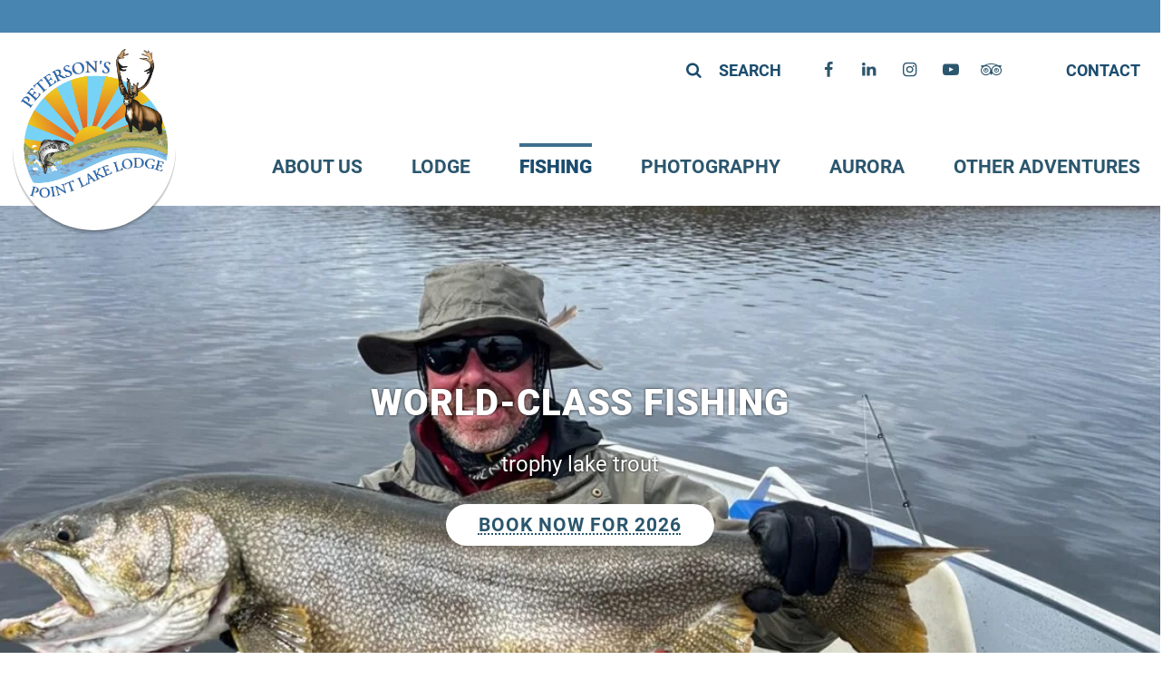

--- FILE ---
content_type: text/html; charset=UTF-8
request_url: https://petersonspointlake.com/fishing/
body_size: 17639
content:
<!--  TEMPLATE: FISHING  -->



<!doctype html>
<html prefix="xhv: http://www.w3.org/1999/xhtml/vocab# xsd: http://www.w3.org/2001/XMLSchema# rdfs: http://www.w3.org/2000/01/rdf-schema# dc: http://purl.org/dc/terms/ vcard: http://www.w3.org/2006/vcard/ns# v: http://rdf.data-vocabulary.org/#" lang="en-CA"><head>
<meta charset="UTF-8">
<meta name="viewport" content="width=device-width,initial-scale=1.0">
<meta name="google-site-verification" content="LUW9rJgumPT7dvaRjk8LwGfW2oaG25D2eVZUt2PCQCw">
<link rel="profile" href="http://gmpg.org/xfn/11">
<link rel="preload" href="/wp-content/themes/ppll2020/assets/fonts/fontello/fontello.woff2" as="font" type="font/woff2" crossorigin>
<link rel="preload" href="/wp-content/themes/ppll2020/assets/fonts/roboto/roboto-v20-latin-ext_latin-700.woff2" as="font" type="font/woff2" crossorigin>
<link rel="preload" href="/wp-content/themes/ppll2020/assets/fonts/roboto/roboto-v20-latin-ext_latin-900.woff2" as="font" type="font/woff2" crossorigin>
<link rel="preload" href="/wp-content/themes/ppll2020/assets/fonts/roboto/roboto-v20-latin-ext_latin-regular.woff2" as="font" type="font/woff2" crossorigin>
<link rel="preconnect" href="https://cdnjs.cloudflare.com"><link rel="dns-prefetch" href="https://cdnjs.cloudflare.com">
<link rel="preconnect" href="https://connect.facebook.net"><link rel="dns-prefetch" href="https://connect.facebook.net">
<link rel="preconnect" href="https://fonts.googleapis.com"><link rel="dns-prefetch" href="https://fonts.googleapis.com">
<link rel="preconnect" href="https://fonts.gstatic.com"><link rel="dns-prefetch" href="https://fonts.gstatic.com">
<link rel="preconnect" href="https://googleads.g.doubleclick.net"><link rel="dns-prefetch" href="https://googleads.g.doubleclick.net">
<link rel="preconnect" href="https://maps.googleapis.com"><link rel="dns-prefetch" href="https://maps.googleapis.com">
<link rel="preconnect" href="https://maps.gstatic.com"><link rel="dns-prefetch" href="https://maps.gstatic.com">
<link rel="preconnect" href="https://siteimproveanalytics.com"><link rel="dns-prefetch" href="https://siteimproveanalytics.com">
<link rel="preconnect" href="https://static.doubleclick.net"><link rel="dns-prefetch" href="https://static.doubleclick.net">
<link rel="preconnect" href="https://stats.g.doubleclick.net"><link rel="dns-prefetch" href="https://stats.g.doubleclick.net">
<link rel="preconnect" href="https://unpkg.com"><link rel="dns-prefetch" href="https://unpkg.com">
<link rel="preconnect" href="https://www.google-analytics.com"><link rel="dns-prefetch" href="https://www.google-analytics.com">
<link rel="preconnect" href="https://www.google.ca"><link rel="dns-prefetch" href="https://www.google.ca">
<link rel="preconnect" href="https://www.google.com"><link rel="dns-prefetch" href="https://www.google.com">
<link rel="preconnect" href="https://www.googletagmanager.com"><link rel="dns-prefetch" href="https://www.googletagmanager.com">
<link rel="preconnect" href="https://www.youtube.com"><link rel="dns-prefetch" href="https://www.youtube.com">
<link rel="shortcut icon" href="https://petersonspointlake.com/wp-content/themes/ppll2020/assets/images/icons/site-icon.png">
<title>Peterson&#039;s Point Lake Lodge | Home of the Trophy Lake Trout |</title>
	<style>img:is([sizes="auto" i], [sizes^="auto," i]) { contain-intrinsic-size: 3000px 1500px }</style>
	
<!-- The SEO Framework by Sybre Waaijer -->
<link rel="canonical" href="https://petersonspointlake.com/fishing/" />
<meta name="description" content="Combine trophy lake trout fishing with award&#x2d;winning customer service and professional guides. Catching the next world record, that’d be pretty awesome too." />
<meta property="og:type" content="website" />
<meta property="og:locale" content="en_GB" />
<meta property="og:site_name" content="Peterson&#039;s Point Lake Lodge" />
<meta property="og:title" content="Peterson&#039;s Point Lake Lodge | Home of the Trophy Lake Trout |" />
<meta property="og:description" content="Combine trophy lake trout fishing with award&#x2d;winning customer service and professional guides. Catching the next world record, that’d be pretty awesome too." />
<meta property="og:url" content="https://petersonspointlake.com/fishing/" />
<meta property="og:image" content="https://petersonspointlake.com/wp-content/uploads/2024/11/Lake-Trout-Fishing-NWT-Point-Lake-1024x768.jpg" />
<meta name="twitter:card" content="summary_large_image" />
<meta name="twitter:title" content="Peterson&#039;s Point Lake Lodge | Home of the Trophy Lake Trout |" />
<meta name="twitter:description" content="Combine trophy lake trout fishing with award&#x2d;winning customer service and professional guides. Catching the next world record, that’d be pretty awesome too." />
<meta name="twitter:image" content="https://petersonspointlake.com/wp-content/uploads/2024/11/Lake-Trout-Fishing-NWT-Point-Lake-1024x768.jpg" />
<script type="application/ld+json">{"@context":"https://schema.org","@graph":[{"@type":"WebSite","@id":"https://petersonspointlake.com/#/schema/WebSite","url":"https://petersonspointlake.com/","name":"Peterson&#039;s Point Lake Lodge","description":"Monster Lake Trout &amp; Amazing Photography | Peterson&#039;s Point Lake Lodge","inLanguage":"en-CA","potentialAction":{"@type":"SearchAction","target":{"@type":"EntryPoint","urlTemplate":"https://petersonspointlake.com/search/{search_term_string}/"},"query-input":"required name=search_term_string"},"publisher":{"@type":"Organization","@id":"https://petersonspointlake.com/#/schema/Organization","name":"Peterson&#039;s Point Lake Lodge","url":"https://petersonspointlake.com/"}},{"@type":"WebPage","@id":"https://petersonspointlake.com/fishing/","url":"https://petersonspointlake.com/fishing/","name":"Peterson&#039;s Point Lake Lodge | Home of the Trophy Lake Trout |","description":"Combine trophy lake trout fishing with award&#x2d;winning customer service and professional guides. Catching the next world record, that’d be pretty awesome too.","inLanguage":"en-CA","isPartOf":{"@id":"https://petersonspointlake.com/#/schema/WebSite"},"breadcrumb":{"@type":"BreadcrumbList","@id":"https://petersonspointlake.com/#/schema/BreadcrumbList","itemListElement":[{"@type":"ListItem","position":1,"item":"https://petersonspointlake.com/","name":"Peterson&#039;s Point Lake Lodge"},{"@type":"ListItem","position":2,"name":"Home of the Trophy Lake Trout |"}]},"potentialAction":{"@type":"ReadAction","target":"https://petersonspointlake.com/fishing/"}}]}</script>
<!-- / The SEO Framework by Sybre Waaijer | 3.28ms meta | 0.23ms boot -->

<link rel='dns-prefetch' href='//fonts.googleapis.com' />
<script type="text/javascript">
/* <![CDATA[ */
window._wpemojiSettings = {"baseUrl":"https:\/\/s.w.org\/images\/core\/emoji\/16.0.1\/72x72\/","ext":".png","svgUrl":"https:\/\/s.w.org\/images\/core\/emoji\/16.0.1\/svg\/","svgExt":".svg","source":{"concatemoji":"https:\/\/petersonspointlake.com\/wp-includes\/js\/wp-emoji-release.min.js?ver=6.8.3"}};
/*! This file is auto-generated */
!function(s,n){var o,i,e;function c(e){try{var t={supportTests:e,timestamp:(new Date).valueOf()};sessionStorage.setItem(o,JSON.stringify(t))}catch(e){}}function p(e,t,n){e.clearRect(0,0,e.canvas.width,e.canvas.height),e.fillText(t,0,0);var t=new Uint32Array(e.getImageData(0,0,e.canvas.width,e.canvas.height).data),a=(e.clearRect(0,0,e.canvas.width,e.canvas.height),e.fillText(n,0,0),new Uint32Array(e.getImageData(0,0,e.canvas.width,e.canvas.height).data));return t.every(function(e,t){return e===a[t]})}function u(e,t){e.clearRect(0,0,e.canvas.width,e.canvas.height),e.fillText(t,0,0);for(var n=e.getImageData(16,16,1,1),a=0;a<n.data.length;a++)if(0!==n.data[a])return!1;return!0}function f(e,t,n,a){switch(t){case"flag":return n(e,"\ud83c\udff3\ufe0f\u200d\u26a7\ufe0f","\ud83c\udff3\ufe0f\u200b\u26a7\ufe0f")?!1:!n(e,"\ud83c\udde8\ud83c\uddf6","\ud83c\udde8\u200b\ud83c\uddf6")&&!n(e,"\ud83c\udff4\udb40\udc67\udb40\udc62\udb40\udc65\udb40\udc6e\udb40\udc67\udb40\udc7f","\ud83c\udff4\u200b\udb40\udc67\u200b\udb40\udc62\u200b\udb40\udc65\u200b\udb40\udc6e\u200b\udb40\udc67\u200b\udb40\udc7f");case"emoji":return!a(e,"\ud83e\udedf")}return!1}function g(e,t,n,a){var r="undefined"!=typeof WorkerGlobalScope&&self instanceof WorkerGlobalScope?new OffscreenCanvas(300,150):s.createElement("canvas"),o=r.getContext("2d",{willReadFrequently:!0}),i=(o.textBaseline="top",o.font="600 32px Arial",{});return e.forEach(function(e){i[e]=t(o,e,n,a)}),i}function t(e){var t=s.createElement("script");t.src=e,t.defer=!0,s.head.appendChild(t)}"undefined"!=typeof Promise&&(o="wpEmojiSettingsSupports",i=["flag","emoji"],n.supports={everything:!0,everythingExceptFlag:!0},e=new Promise(function(e){s.addEventListener("DOMContentLoaded",e,{once:!0})}),new Promise(function(t){var n=function(){try{var e=JSON.parse(sessionStorage.getItem(o));if("object"==typeof e&&"number"==typeof e.timestamp&&(new Date).valueOf()<e.timestamp+604800&&"object"==typeof e.supportTests)return e.supportTests}catch(e){}return null}();if(!n){if("undefined"!=typeof Worker&&"undefined"!=typeof OffscreenCanvas&&"undefined"!=typeof URL&&URL.createObjectURL&&"undefined"!=typeof Blob)try{var e="postMessage("+g.toString()+"("+[JSON.stringify(i),f.toString(),p.toString(),u.toString()].join(",")+"));",a=new Blob([e],{type:"text/javascript"}),r=new Worker(URL.createObjectURL(a),{name:"wpTestEmojiSupports"});return void(r.onmessage=function(e){c(n=e.data),r.terminate(),t(n)})}catch(e){}c(n=g(i,f,p,u))}t(n)}).then(function(e){for(var t in e)n.supports[t]=e[t],n.supports.everything=n.supports.everything&&n.supports[t],"flag"!==t&&(n.supports.everythingExceptFlag=n.supports.everythingExceptFlag&&n.supports[t]);n.supports.everythingExceptFlag=n.supports.everythingExceptFlag&&!n.supports.flag,n.DOMReady=!1,n.readyCallback=function(){n.DOMReady=!0}}).then(function(){return e}).then(function(){var e;n.supports.everything||(n.readyCallback(),(e=n.source||{}).concatemoji?t(e.concatemoji):e.wpemoji&&e.twemoji&&(t(e.twemoji),t(e.wpemoji)))}))}((window,document),window._wpemojiSettings);
/* ]]> */
</script>
<link rel='stylesheet' id='tabs-block-css-css' href='https://petersonspointlake.com/wp-content/plugins/tabs-block/css/tabs-block.css?ver=6.8.3' type='text/css' media='all' />
<style id='wp-emoji-styles-inline-css' type='text/css'>

	img.wp-smiley, img.emoji {
		display: inline !important;
		border: none !important;
		box-shadow: none !important;
		height: 1em !important;
		width: 1em !important;
		margin: 0 0.07em !important;
		vertical-align: -0.1em !important;
		background: none !important;
		padding: 0 !important;
	}
</style>
<link rel='stylesheet' id='wp-block-library-css' href='https://petersonspointlake.com/wp-includes/css/dist/block-library/style.min.css?ver=6.8.3' type='text/css' media='all' />
<style id='classic-theme-styles-inline-css' type='text/css'>
/*! This file is auto-generated */
.wp-block-button__link{color:#fff;background-color:#32373c;border-radius:9999px;box-shadow:none;text-decoration:none;padding:calc(.667em + 2px) calc(1.333em + 2px);font-size:1.125em}.wp-block-file__button{background:#32373c;color:#fff;text-decoration:none}
</style>
<style id='global-styles-inline-css' type='text/css'>
:root{--wp--preset--aspect-ratio--square: 1;--wp--preset--aspect-ratio--4-3: 4/3;--wp--preset--aspect-ratio--3-4: 3/4;--wp--preset--aspect-ratio--3-2: 3/2;--wp--preset--aspect-ratio--2-3: 2/3;--wp--preset--aspect-ratio--16-9: 16/9;--wp--preset--aspect-ratio--9-16: 9/16;--wp--preset--color--black: #000000;--wp--preset--color--cyan-bluish-gray: #abb8c3;--wp--preset--color--white: #ffffff;--wp--preset--color--pale-pink: #f78da7;--wp--preset--color--vivid-red: #cf2e2e;--wp--preset--color--luminous-vivid-orange: #ff6900;--wp--preset--color--luminous-vivid-amber: #fcb900;--wp--preset--color--light-green-cyan: #7bdcb5;--wp--preset--color--vivid-green-cyan: #00d084;--wp--preset--color--pale-cyan-blue: #8ed1fc;--wp--preset--color--vivid-cyan-blue: #0693e3;--wp--preset--color--vivid-purple: #9b51e0;--wp--preset--gradient--vivid-cyan-blue-to-vivid-purple: linear-gradient(135deg,rgba(6,147,227,1) 0%,rgb(155,81,224) 100%);--wp--preset--gradient--light-green-cyan-to-vivid-green-cyan: linear-gradient(135deg,rgb(122,220,180) 0%,rgb(0,208,130) 100%);--wp--preset--gradient--luminous-vivid-amber-to-luminous-vivid-orange: linear-gradient(135deg,rgba(252,185,0,1) 0%,rgba(255,105,0,1) 100%);--wp--preset--gradient--luminous-vivid-orange-to-vivid-red: linear-gradient(135deg,rgba(255,105,0,1) 0%,rgb(207,46,46) 100%);--wp--preset--gradient--very-light-gray-to-cyan-bluish-gray: linear-gradient(135deg,rgb(238,238,238) 0%,rgb(169,184,195) 100%);--wp--preset--gradient--cool-to-warm-spectrum: linear-gradient(135deg,rgb(74,234,220) 0%,rgb(151,120,209) 20%,rgb(207,42,186) 40%,rgb(238,44,130) 60%,rgb(251,105,98) 80%,rgb(254,248,76) 100%);--wp--preset--gradient--blush-light-purple: linear-gradient(135deg,rgb(255,206,236) 0%,rgb(152,150,240) 100%);--wp--preset--gradient--blush-bordeaux: linear-gradient(135deg,rgb(254,205,165) 0%,rgb(254,45,45) 50%,rgb(107,0,62) 100%);--wp--preset--gradient--luminous-dusk: linear-gradient(135deg,rgb(255,203,112) 0%,rgb(199,81,192) 50%,rgb(65,88,208) 100%);--wp--preset--gradient--pale-ocean: linear-gradient(135deg,rgb(255,245,203) 0%,rgb(182,227,212) 50%,rgb(51,167,181) 100%);--wp--preset--gradient--electric-grass: linear-gradient(135deg,rgb(202,248,128) 0%,rgb(113,206,126) 100%);--wp--preset--gradient--midnight: linear-gradient(135deg,rgb(2,3,129) 0%,rgb(40,116,252) 100%);--wp--preset--font-size--small: 13px;--wp--preset--font-size--medium: 20px;--wp--preset--font-size--large: 36px;--wp--preset--font-size--x-large: 42px;--wp--preset--spacing--20: 0.44rem;--wp--preset--spacing--30: 0.67rem;--wp--preset--spacing--40: 1rem;--wp--preset--spacing--50: 1.5rem;--wp--preset--spacing--60: 2.25rem;--wp--preset--spacing--70: 3.38rem;--wp--preset--spacing--80: 5.06rem;--wp--preset--shadow--natural: 6px 6px 9px rgba(0, 0, 0, 0.2);--wp--preset--shadow--deep: 12px 12px 50px rgba(0, 0, 0, 0.4);--wp--preset--shadow--sharp: 6px 6px 0px rgba(0, 0, 0, 0.2);--wp--preset--shadow--outlined: 6px 6px 0px -3px rgba(255, 255, 255, 1), 6px 6px rgba(0, 0, 0, 1);--wp--preset--shadow--crisp: 6px 6px 0px rgba(0, 0, 0, 1);}:where(.is-layout-flex){gap: 0.5em;}:where(.is-layout-grid){gap: 0.5em;}body .is-layout-flex{display: flex;}.is-layout-flex{flex-wrap: wrap;align-items: center;}.is-layout-flex > :is(*, div){margin: 0;}body .is-layout-grid{display: grid;}.is-layout-grid > :is(*, div){margin: 0;}:where(.wp-block-columns.is-layout-flex){gap: 2em;}:where(.wp-block-columns.is-layout-grid){gap: 2em;}:where(.wp-block-post-template.is-layout-flex){gap: 1.25em;}:where(.wp-block-post-template.is-layout-grid){gap: 1.25em;}.has-black-color{color: var(--wp--preset--color--black) !important;}.has-cyan-bluish-gray-color{color: var(--wp--preset--color--cyan-bluish-gray) !important;}.has-white-color{color: var(--wp--preset--color--white) !important;}.has-pale-pink-color{color: var(--wp--preset--color--pale-pink) !important;}.has-vivid-red-color{color: var(--wp--preset--color--vivid-red) !important;}.has-luminous-vivid-orange-color{color: var(--wp--preset--color--luminous-vivid-orange) !important;}.has-luminous-vivid-amber-color{color: var(--wp--preset--color--luminous-vivid-amber) !important;}.has-light-green-cyan-color{color: var(--wp--preset--color--light-green-cyan) !important;}.has-vivid-green-cyan-color{color: var(--wp--preset--color--vivid-green-cyan) !important;}.has-pale-cyan-blue-color{color: var(--wp--preset--color--pale-cyan-blue) !important;}.has-vivid-cyan-blue-color{color: var(--wp--preset--color--vivid-cyan-blue) !important;}.has-vivid-purple-color{color: var(--wp--preset--color--vivid-purple) !important;}.has-black-background-color{background-color: var(--wp--preset--color--black) !important;}.has-cyan-bluish-gray-background-color{background-color: var(--wp--preset--color--cyan-bluish-gray) !important;}.has-white-background-color{background-color: var(--wp--preset--color--white) !important;}.has-pale-pink-background-color{background-color: var(--wp--preset--color--pale-pink) !important;}.has-vivid-red-background-color{background-color: var(--wp--preset--color--vivid-red) !important;}.has-luminous-vivid-orange-background-color{background-color: var(--wp--preset--color--luminous-vivid-orange) !important;}.has-luminous-vivid-amber-background-color{background-color: var(--wp--preset--color--luminous-vivid-amber) !important;}.has-light-green-cyan-background-color{background-color: var(--wp--preset--color--light-green-cyan) !important;}.has-vivid-green-cyan-background-color{background-color: var(--wp--preset--color--vivid-green-cyan) !important;}.has-pale-cyan-blue-background-color{background-color: var(--wp--preset--color--pale-cyan-blue) !important;}.has-vivid-cyan-blue-background-color{background-color: var(--wp--preset--color--vivid-cyan-blue) !important;}.has-vivid-purple-background-color{background-color: var(--wp--preset--color--vivid-purple) !important;}.has-black-border-color{border-color: var(--wp--preset--color--black) !important;}.has-cyan-bluish-gray-border-color{border-color: var(--wp--preset--color--cyan-bluish-gray) !important;}.has-white-border-color{border-color: var(--wp--preset--color--white) !important;}.has-pale-pink-border-color{border-color: var(--wp--preset--color--pale-pink) !important;}.has-vivid-red-border-color{border-color: var(--wp--preset--color--vivid-red) !important;}.has-luminous-vivid-orange-border-color{border-color: var(--wp--preset--color--luminous-vivid-orange) !important;}.has-luminous-vivid-amber-border-color{border-color: var(--wp--preset--color--luminous-vivid-amber) !important;}.has-light-green-cyan-border-color{border-color: var(--wp--preset--color--light-green-cyan) !important;}.has-vivid-green-cyan-border-color{border-color: var(--wp--preset--color--vivid-green-cyan) !important;}.has-pale-cyan-blue-border-color{border-color: var(--wp--preset--color--pale-cyan-blue) !important;}.has-vivid-cyan-blue-border-color{border-color: var(--wp--preset--color--vivid-cyan-blue) !important;}.has-vivid-purple-border-color{border-color: var(--wp--preset--color--vivid-purple) !important;}.has-vivid-cyan-blue-to-vivid-purple-gradient-background{background: var(--wp--preset--gradient--vivid-cyan-blue-to-vivid-purple) !important;}.has-light-green-cyan-to-vivid-green-cyan-gradient-background{background: var(--wp--preset--gradient--light-green-cyan-to-vivid-green-cyan) !important;}.has-luminous-vivid-amber-to-luminous-vivid-orange-gradient-background{background: var(--wp--preset--gradient--luminous-vivid-amber-to-luminous-vivid-orange) !important;}.has-luminous-vivid-orange-to-vivid-red-gradient-background{background: var(--wp--preset--gradient--luminous-vivid-orange-to-vivid-red) !important;}.has-very-light-gray-to-cyan-bluish-gray-gradient-background{background: var(--wp--preset--gradient--very-light-gray-to-cyan-bluish-gray) !important;}.has-cool-to-warm-spectrum-gradient-background{background: var(--wp--preset--gradient--cool-to-warm-spectrum) !important;}.has-blush-light-purple-gradient-background{background: var(--wp--preset--gradient--blush-light-purple) !important;}.has-blush-bordeaux-gradient-background{background: var(--wp--preset--gradient--blush-bordeaux) !important;}.has-luminous-dusk-gradient-background{background: var(--wp--preset--gradient--luminous-dusk) !important;}.has-pale-ocean-gradient-background{background: var(--wp--preset--gradient--pale-ocean) !important;}.has-electric-grass-gradient-background{background: var(--wp--preset--gradient--electric-grass) !important;}.has-midnight-gradient-background{background: var(--wp--preset--gradient--midnight) !important;}.has-small-font-size{font-size: var(--wp--preset--font-size--small) !important;}.has-medium-font-size{font-size: var(--wp--preset--font-size--medium) !important;}.has-large-font-size{font-size: var(--wp--preset--font-size--large) !important;}.has-x-large-font-size{font-size: var(--wp--preset--font-size--x-large) !important;}
:where(.wp-block-post-template.is-layout-flex){gap: 1.25em;}:where(.wp-block-post-template.is-layout-grid){gap: 1.25em;}
:where(.wp-block-columns.is-layout-flex){gap: 2em;}:where(.wp-block-columns.is-layout-grid){gap: 2em;}
:root :where(.wp-block-pullquote){font-size: 1.5em;line-height: 1.6;}
</style>
<link rel='stylesheet' id='style-google-font-css' href='https://fonts.googleapis.com/css?family=Merriweather%3A400%2C400i%2C700%7CMontserrat%3A400%2C700&#038;ver=6.8.3' type='text/css' media='all' />
<link rel='stylesheet' id='style-public-css' href='https://petersonspointlake.com/wp-content/themes/ppll2020/assets/min/public.css?ver=6.8.3' type='text/css' media='all' />
<script type="text/javascript" src="https://petersonspointlake.com/wp-includes/js/jquery/jquery.min.js?ver=6.8.3" id="jquery-js"></script>
<script type="text/javascript" src="https://petersonspointlake.com/wp-content/plugins/tabs-block/js/tabs-block.js?ver=6.8.3" id="tabs-block-js-js"></script>
<link rel="https://api.w.org/" href="https://petersonspointlake.com/wp-json/" /><link rel="alternate" title="JSON" type="application/json" href="https://petersonspointlake.com/wp-json/wp/v2/pages/110" /><link rel="EditURI" type="application/rsd+xml" title="RSD" href="https://petersonspointlake.com/xmlrpc.php?rsd" />
<link rel="alternate" title="oEmbed (JSON)" type="application/json+oembed" href="https://petersonspointlake.com/wp-json/oembed/1.0/embed?url=https%3A%2F%2Fpetersonspointlake.com%2Ffishing%2F" />
<link rel="alternate" title="oEmbed (XML)" type="text/xml+oembed" href="https://petersonspointlake.com/wp-json/oembed/1.0/embed?url=https%3A%2F%2Fpetersonspointlake.com%2Ffishing%2F&#038;format=xml" />
</head><body id="doctop" itemscope itemtype="https://schema.org/ItemPage" class="type--page page--110 page--fishing">
<!-- Google Tag Manager (noscript)  --><noscript><iframe src="https://www.googletagmanager.com/ns.html?id=GTM-WCZ2BPP" height="0" width="0" style="display:none;visibility:hidden"></iframe></noscript>
<!-- Twitter API                    --><script>window.twttr=(function(d,s,id){var js,fjs=d.getElementsByTagName(s)[0],t=window.twttr||{};if(d.getElementById(id))return t;js=d.createElement(s);js.id=id;js.src="https://platform.twitter.com/widgets.js";fjs.parentNode.insertBefore(js,fjs);t._e=[];t.ready=function(f){t._e.push(f);};return t;}(document,"script","twitter-wjs"));</script>
<h1 class="site-title reader">Peterson&#039;s Point Lake Lodge</h1>

<section id="sticky-header" class="header-section">
<div class="messagebar"></div>

<section role="search" id="siteSearchPanel" class="site--search-panel"><div class="endo">
  <h2 class="section-title reader">Site Search</h2>
  <button class="icon-cancel" title="Close search panel"><span>Close</span></button>
        <div id="siteSearch" class="site-search">
        <form role="search" class="search-form" action="https://petersonspointlake.com" method="get">
          <div class="form-group">
            <label for="search_form_696aac637262a" class="reader">Search for:</label>
			<div class="search-field-wrapper">
              <input id="search_form_696aac637262a" 
                     name="s" 
					 class="form-control search-input" 
					 type="text" 
					 value="" 
					 maxlength="150" 
					 autocomplete="off" 
					 tabindex="1"
					 size="35" />
            </div>

            <div class="form-actions">
              <button class="btn-search btn" type="submit">
                <i class="icon-search" aria-hidden="true"></i>
                <span class="reader">Search</span>
              </button>
            </div>
          </div>
        </form>
      </div>
</div></section>
<header itemscope itemtype="http://www.schema.org/WPHeader" id="siteHeader" class="site--header"><div class="endo">
  <div class="site-logo">
    <a itemprop="SameAs" rel="index home start" href="https://petersonspointlake.com" title="Peterson&#039;s Point Lake Lodge">
      <img itemprop="contentUrl" src="https://petersonspointlake.com/wp-content/themes/ppll2020/assets/images/ui/logo_petersons-lodge.png" width="306" alt="Peterson&#039;s Point Lake Lodge">
    </a>
  </div>
  <button class="btn-hamburger" type="button" data-toggle="collapse" data-target="#navbar-collapse"><span>Menu</span></button>
  <nav itemscope itemtype="https://schema.org/SiteNavigationElement" class="search-toggle" aria-labelledby="searchToggleLabel">
    <h2 id="searchToggleLabel" class="nav-title">Site Search</h2>
    <div class="nav">
      <a rel="bookmark" role="button" class="icon-search" href="#siteSearchPanel" title="Toggle the site search form">
        <span>Search</span>
      </a>
    </div>
  </nav>
  <nav itemscope itemtype="http://schema.org/SiteNavigationElement" class="menu--social" aria-labelledby="socialLinksHeaderLabel">
    <h2 id="socialLinksHeaderLabel" class="nav-title">Site Social Links</h2>
    <a rel="external profile" itemprop="sameAs" class="social-link facebook" href="https://www.facebook.com/petersonspointlake" title=" Like us on Facebook "><i class="icon-facebook" aria-hidden="true"></i><span>Facebook</span></a>
    <a rel="external profile" itemprop="sameAs" class="social-link linkedin" href="https://www.linkedin.com/company/petersons-point-lake-lodge/" title=" Join us on LinkedIn "><i class="icon-linkedin" aria-hidden="true"></i><span>LinkedIn</span></a>
    <a rel="external profile" itemprop="sameAs" class="social-link instagram" href="https://www.instagram.com/petersonspointlake/" title=" View us on Instagram "><i class="icon-instagram" aria-hidden="true"></i><span>Instagram</span></a>
    <a rel="external profile" itemprop="sameAs" class="social-link youtube" href="https://www.youtube.com/channel/UCtDwegNv5zQ5jRckm4VOzWg" title=" Watch us on YouTube "><i class="icon-youtube" aria-hidden="true"></i><span>YouTube</span></a>
    <a rel="external profile" itemprop="sameAs" class="social-link tripadvisor" href="https://www.tripadvisor.ca/Hotel_Review-g154966-d1947679-Reviews-Peterson_s_Point_Lake_Lodge-Yellowknife_Northwest_Territories.html" title=" Rate us on TripAdvisor "><i class="icon-tripadvisor" aria-hidden="true"></i><span>TripAdvisor</span></a>
  </nav>
  <nav itemscope itemtype="http://schema.org/SiteNavigationElement" class="menu--sub" aria-labelledby="menuSubLabel">
    <h2 id="menuSubLabel" class="nav-title">Site Sub-Menu</h2>
    <ul class="nav"><li id="menuItem2204" class="menu-item menu-item-type-post_type menu-item-object-page menu-item-2204"><a title="Contact" class="menu-link" href="https://petersonspointlake.com/contact/">Contact</a></li>
</ul>  </nav>
  <nav itemscope itemtype="http://schema.org/SiteNavigationElement" class="menu--main" aria-labelledby="menuMainLabel">
    <h2 id="menuMainLabel" class="nav-title">Main Menu</h2>
    <ul class="nav"><li id="menuItem34" class="menu-item menu-item-type-post_type menu-item-object-page menu-item-has-children menu-item-34 dropdown"><a title="About Us" class="menu-link dropdown-toggle" href="https://petersonspointlake.com/about-us/" aria-haspopup="true">About Us <span class="caret"></span></a>
<ul class="dropdown-menu">
	<li id="menuItem2915" class="menu-item menu-item-type-post_type menu-item-object-page menu-item-2915"><a title="News &#038; updates" class="menu-link" href="https://petersonspointlake.com/news/">News &#038; updates</a></li>
	<li id="menuItem2913" class="menu-item menu-item-type-post_type menu-item-object-page menu-item-2913"><a title="Stories" class="menu-link" href="https://petersonspointlake.com/stories/">Stories</a></li>
	<li id="menuItem2914" class="menu-item menu-item-type-post_type menu-item-object-page menu-item-2914"><a title="Blog" class="menu-link" href="https://petersonspointlake.com/blog/">Blog</a></li>
	<li id="menuItem35" class="menu-item menu-item-type-post_type menu-item-object-page menu-item-35"><a title="Our Team" class="menu-link" href="https://petersonspointlake.com/about-us/our-team/">Our Team</a></li>
	<li id="menuItem36" class="menu-item menu-item-type-post_type menu-item-object-page menu-item-36"><a title="Location" class="menu-link" href="https://petersonspointlake.com/about-us/weather-and-seasons/">Location</a></li>
</ul>
</li>
<li id="menuItem37" class="menu-item menu-item-type-post_type menu-item-object-page menu-item-has-children menu-item-37 dropdown"><a title="Lodge" class="menu-link dropdown-toggle" href="https://petersonspointlake.com/lodge/" aria-haspopup="true">Lodge <span class="caret"></span></a>
<ul class="dropdown-menu">
	<li id="menuItem1380" class="menu-item menu-item-type-post_type menu-item-object-page menu-item-1380"><a title="Cabins and Suites" class="menu-link" href="https://petersonspointlake.com/petersons-lodge-accommodations-cabins-and-suites/">Cabins and Suites</a></li>
	<li id="menuItem1198" class="menu-item menu-item-type-post_type menu-item-object-page menu-item-1198"><a title="Getting Here" class="menu-link" href="https://petersonspointlake.com/getting-here-ultimate-canadian-adventure/">Getting Here</a></li>
	<li id="menuItem593" class="menu-item menu-item-type-post_type menu-item-object-page menu-item-593"><a title="Store" class="menu-link" href="https://petersonspointlake.com/about-us/store/">Store</a></li>
</ul>
</li>
<li id="menuItem118" class="menu-item menu-item-type-post_type menu-item-object-page current-menu-item page_item page-item-110 current_page_item menu-item-has-children menu-item-118 dropdown"><a title="Fishing" class="menu-link is-active dropdown-toggle" href="https://petersonspointlake.com/fishing/" aria-haspopup="true">Fishing <span class="caret"></span></a>
<ul class="dropdown-menu">
	<li id="menuItem2019" class="menu-item menu-item-type-post_type menu-item-object-page menu-item-2019"><a title="Lake Trout" class="menu-link" href="https://petersonspointlake.com/lake-trout/">Lake Trout</a></li>
	<li id="menuItem2166" class="menu-item menu-item-type-post_type menu-item-object-page menu-item-2166"><a title="Arctic Grayling" class="menu-link" href="https://petersonspointlake.com/arctic-grayling/">Arctic Grayling</a></li>
	<li id="menuItem1179" class="menu-item menu-item-type-custom menu-item-object-custom menu-item-1179"><a title="4-Day Trophy Trout Package" class="menu-link" href="/package/4-day-trophy-trout-package">4-Day Trophy Trout Package</a></li>
	<li id="menuItem244" class="menu-item menu-item-type-custom menu-item-object-custom menu-item-244"><a title="5-Day BIG Laker Package" class="menu-link" href="/package/5-day-big-laker-package/">5-Day BIG Laker Package</a></li>
	<li id="menuItem243" class="menu-item menu-item-type-custom menu-item-object-custom menu-item-243"><a title="7-Day BIG Fish Package" class="menu-link" href="/package/7-day-big-fish-package">7-Day BIG Fish Package</a></li>
</ul>
</li>
<li id="menuItem239" class="menu-item menu-item-type-custom menu-item-object-custom menu-item-239"><a title="Photography" class="menu-link" href="/package/photography-workshop/">Photography</a></li>
<li id="menuItem240" class="menu-item menu-item-type-custom menu-item-object-custom menu-item-240"><a title="Aurora" class="menu-link" href="/package/arctic-aurora-experience/">Aurora</a></li>
<li id="menuItem1291" class="menu-item menu-item-type-post_type menu-item-object-page menu-item-has-children menu-item-1291 dropdown"><a title="Other Adventures" class="menu-link dropdown-toggle" href="https://petersonspointlake.com/amazing-tundra-adventures/" aria-haspopup="true">Other Adventures <span class="caret"></span></a>
<ul class="dropdown-menu">
	<li id="menuItem2910" class="menu-item menu-item-type-post_type menu-item-object-page menu-item-2910"><a title="All Trips" class="menu-link" href="https://petersonspointlake.com/trips/">All Trips</a></li>
	<li id="menuItem2746" class="menu-item menu-item-type-custom menu-item-object-custom menu-item-2746"><a title="Barrenland Naturalist Tour" class="menu-link" href="/barrenland-naturalist-tour/">Barrenland Naturalist Tour</a></li>
	<li id="menuItem1288" class="menu-item menu-item-type-custom menu-item-object-custom menu-item-1288"><a title="Explorer Package" class="menu-link" href="/package/spectacular-barrenland-tundra-hikes-explorer-package/">Explorer Package</a></li>
	<li id="menuItem1287" class="menu-item menu-item-type-custom menu-item-object-custom menu-item-1287"><a title="Happy Couple Bundle" class="menu-link" href="/package/happy-couple-bundle-fish-hike-relax-arctic-oasis">Happy Couple Bundle</a></li>
</ul>
</li>
</ul>  </nav>
</div></header>
</section>
<div class="content"> <section id="siteHero" class="slider hero-container">
     <h2 class="section-title reader">Site Hero</h2>
     <div class="frame">
              <figure 
             itemid="https://petersonspointlake.com/wp-content/uploads/2025/12/Fishing-Rod-and-Reel-World-Class-Fishing-1.jpg" 
             itemprop="image" 
             itemscope 
             itemtype="https://schema.org/ImageObject" 
             role="group" 
             data-slide-type="hero" 
             id="4019" 
             class="h-entry h-as-article slide-pane" 
             lang="en-CA"
         >
             <picture>
                             <source 
                    srcset="https://petersonspointlake.com/wp-content/uploads/2025/10/2026-Fishing-Trips-Lake-Trout-Fishing-Lodge-scaled.jpeg 1x, https://petersonspointlake.com/wp-content/uploads/2025/10/2026-Fishing-Trips-Lake-Trout-Fishing-Lodge-scaled.jpeg 2x"
                    media="(max-width: 1080px)"
                    type="image/jpeg">
            
                 <source media="(max-width: 767px)" srcset="https://petersonspointlake.com/wp-content/uploads/2025/12/Fishing-Rod-and-Reel-World-Class-Fishing-1-769x750.jpg"><source media="(min-width: 768px) and (max-width: 1023px)" srcset="https://petersonspointlake.com/wp-content/uploads/2025/12/Fishing-Rod-and-Reel-World-Class-Fishing-1-1024x700.jpg"><source media="(min-width: 1024px) and (max-width: 1599px)" srcset="https://petersonspointlake.com/wp-content/uploads/2025/12/Fishing-Rod-and-Reel-World-Class-Fishing-1-1600x500.jpg"><source media="(min-width: 1600px)" srcset="https://petersonspointlake.com/wp-content/uploads/2025/12/Fishing-Rod-and-Reel-World-Class-Fishing-1-2000x600.jpg"><img itemprop="contentUrl" src="https://petersonspointlake.com/wp-content/uploads/2025/12/Fishing-Rod-and-Reel-World-Class-Fishing-1-1600x850.jpg" alt="Happy Fisherman holding monster lake trout">             </picture>

                              <figcaption class="slide-overlay">
                                              <div class="title-wrapper">
                                                                  <h1 class="hero-title"><span itemprop="headline">World-Class Fishing</span></h1>
                                                                  <p class="hero-tagline">trophy lake trout</p>
                                                              <p class="hero-button">
                                     <a rel="bookmark" class="btn btn-primary--inverse" href="https://petersonspointlake.com/contact/">
                                         BOOK NOW FOR 2026                                     </a>
                                 </p>
                                                      </div>
                                         
                                      </figcaption>
                      </figure>
          </div>
 </section>
  

<main class="main-container"><div class="endo">
  <section id="mainContent" class="main--content">
    <h2 class="section-title reader">Main Content</h2>
    <article itemscope itemtype="http://schema.org/Article" class="content h-entry h-as-article" lang="en-CA">
      
<h2 class="wp-block-heading">There&#8217;s nothing like the feeling of a strike and some monster lake trout takes your lure and runs!</h2>



<h3 class="wp-block-heading has-medium-font-size has-very-light-gray-color has-text-color has-background" style="background-color:#215a99">Canadian NWT Fishing Lodge</h3>



<figure class="wp-block-table is-style-stripes" style="font-style:normal;font-weight:700;letter-spacing:1px;text-transform:uppercase"><table class="has-white-color has-cyan-bluish-gray-background-color has-text-color has-background has-link-color has-fixed-layout"><tbody><tr><td class="has-text-align-center" data-align="center"><a href="https://petersonspointlake.com/lake-trout/" data-type="page" data-id="645" target="_blank" rel="noreferrer noopener">Lake Trout</a></td><td class="has-text-align-center" data-align="center"><a href="https://petersonspointlake.com/arctic-grayling/" data-type="page" data-id="2151" target="_blank" rel="noreferrer noopener">Arctic Grayling</a></td></tr></tbody></table></figure>



<p>BIG Trout, that’s our thing. So if you’re looking for trophy sized lake trout, this is it. So are professional guides and award-winning customer service.</p>



<figure class="wp-block-image size-large"><img fetchpriority="high" decoding="async" width="1024" height="768" src="https://petersonspointlake.com/wp-content/uploads/2024/11/Lake-Trout-Fishing-NWT-Point-Lake-1024x768.jpg" alt="Man holding giant lake trout" class="wp-image-3244" srcset="https://petersonspointlake.com/wp-content/uploads/2024/11/Lake-Trout-Fishing-NWT-Point-Lake-1024x768.jpg 1024w, https://petersonspointlake.com/wp-content/uploads/2024/11/Lake-Trout-Fishing-NWT-Point-Lake-300x225.jpg 300w, https://petersonspointlake.com/wp-content/uploads/2024/11/Lake-Trout-Fishing-NWT-Point-Lake-768x576.jpg 768w, https://petersonspointlake.com/wp-content/uploads/2024/11/Lake-Trout-Fishing-NWT-Point-Lake-1536x1152.jpg 1536w, https://petersonspointlake.com/wp-content/uploads/2024/11/Lake-Trout-Fishing-NWT-Point-Lake.jpg 2000w" sizes="(max-width: 1024px) 100vw, 1024px" /></figure>



<p>Point Lake boasts legendary lake trout. Every year, dozens of trophy lake trout are caught and released. The largest to date is 58 pounds and, we know there are more monster lake trout lurking in the crystal-clear waters of Point Lake. The legend of the Point Lake Monster is one such example, it’s a true story of a guest who had a fish on the line for over 6 hours, when his rod snapped from the tension, and it got away. It’s just a matter of time before the next world record lake trout will be caught.</p>



<p>Trophy <a href="https://petersonspointlake.com/lake-trout/">lake trout</a> fishing does not require any previous experience, our guides are happy to teach you what you need to know on your fishing trip. Keep in mind, reeling in a trophy lake trout can sometimes take 30 &#8211; 45 minutes, unless you’ve caught the legend! Our <a href="https://petersonspointlake.com/about-us/our-team/">professional guide team</a> are a big part of reason why we are the best NWT fishing lodge, in addition to their fishing expertise, they are fun to be around, and we know you’ll enjoy your days the lake with them. Take a moment to check out these two videos; they&#8217;ll give you an idea of what world class trophy lake trout fishing in Canada&#8217;s Northwest Territories looks like.</p>



<figure class="wp-block-embed is-type-video is-provider-youtube wp-block-embed-youtube wp-embed-aspect-16-9 wp-has-aspect-ratio"><div class="wp-block-embed__wrapper">
<iframe title="Peterson&#039;s Point Lake Lodge Experience  - Trophy Lake Trout Fishing" width="500" height="281" src="https://www.youtube.com/embed/ALeVDy8GuDs?feature=oembed" frameborder="0" allow="accelerometer; autoplay; clipboard-write; encrypted-media; gyroscope; picture-in-picture; web-share" referrerpolicy="strict-origin-when-cross-origin" allowfullscreen></iframe>
</div></figure>



<figure class="wp-block-embed is-type-video is-provider-youtube wp-block-embed-youtube wp-embed-aspect-16-9 wp-has-aspect-ratio"><div class="wp-block-embed__wrapper">
<iframe title="Fishing trophy-sized lake trout in shallow water - Petersons Point Lake Lodge" width="500" height="281" src="https://www.youtube.com/embed/zFomp5-FTGA?feature=oembed" frameborder="0" allow="accelerometer; autoplay; clipboard-write; encrypted-media; gyroscope; picture-in-picture; web-share" referrerpolicy="strict-origin-when-cross-origin" allowfullscreen></iframe>
</div></figure>



<p>Our fishing trips start in Yellowknife, with a float plane charter flight north, to the edge of the barrens. The barrens have an understated beauty, the glacial swept lands stretch as far as the eye can see, with undulating hills, steep cliffs and sandy beaches. While on your trip you could see a variety of animals including caribou, moose, grizzly bears and a variety of birds.</p>



<p>In addition to trophy lake trout fishing, there are opportunities to fish for <a href="https://petersonspointlake.com/arctic-grayling/">Arctic Grayling</a> as well. Grayling fish can be sought after in the evening right behind your guest cabin. Alternatively access to these feisty fish are found in the tributaries that flow into Point Lake.</p>



<p>Our lodge fishing trips vary in length, with our week long, <a href="https://petersonspointlake.com/package/7-day-big-fish-package/">7-day fishing trip</a> being the most popular. Shorter day fishing tours and trips are also available. Check out the trophy trout fishing trips below for more information. </p>



<p>And, if you’re planning on visiting the capital city of the Northwest Territories and going to a Yellowknife fishing spot we invite you to consider flying beyond the ordinary and join us for a truly memorable experience at our NWT Fishing Lodge, it&#8217;s a trip worth taking.</p>



<p>Check out our different trophy lake trout fishing trips below (<a href="https://petersonspointlake.com/package/4-day-trophy-trout-package/" data-type="pt_package" data-id="1117">4-day</a>, <a href="https://petersonspointlake.com/package/5-day-big-laker-package/" data-type="pt_package" data-id="83">5-day</a> and <a href="https://petersonspointlake.com/package/7-day-big-fish-package/" data-type="pt_package" data-id="80">7-day</a> fishing trips are available). Download our 2026 Trophy Lake Trout Fishing Flyer <a href="https://petersonspointlake.com/wp-content/uploads/2025/12/2026-Fly-in-Fishing-NWT-Petersons-Point-Lake-Lodge.pdf" target="_blank" rel="noreferrer noopener">here</a></p>

    </article>
  </section>
  <aside id="sidebarMainContent" class="main--sidebar">
    <h2 class="section-title reader">Sidebar</h2>
        <div class="freetext">
          <div class="freetext--body">
            <blockquote>
<p>&#8220;My first trip to Peterson&#8217;s met my expectations both from a fishing standpoint and the style in which the lodge was run. We were made to feel like family. The guides are the best we have had in all the years of fishing. I have returned each year since 2010 and my fishing experience has been stellar. I have caught more than 50 fish in a day, had several over 30 lbs and one over 40 lbs. The combination of fishing and ambiance with all the people at the lodge is unbeatable.&#8221; <em style="font-variant-ligatures: inherit; font-variant-caps: inherit; font-weight: inherit;">Steve Cohen</em></p>
</blockquote>
          </div>
        </div>
    <div class="tripadvisor-badge">
      <div class="textwidget custom-html-widget"><div id="TA_rated286" class="TA_rated"><ul id="shjuTDJq0M" class="TA_links 85nGmJl5O"><li id="94hSAA" class="r0rMGiqTz"><a target="_blank" href="https://www.tripadvisor.ca/Hotel_Review-g154966-d1947679-Reviews-Peterson_s_Point_Lake_Lodge-Yellowknife_Northwest_Territories.html"><img src="https://www.tripadvisor.ca/img/cdsi/img2/badges/ollie-11424-2.gif" alt="TripAdvisor"/></a></li></ul></div><script async src="https://www.jscache.com/wejs?wtype=rated&amp;uniq=286&amp;locationId=1947679&amp;lang=en_CA&amp;display_version=2" data-loadtrk onload="this.loadtrk=true"></script></div>    </div>
    <div class="safetravelstamp-badge">
          </div>
  </aside>
</div></main>
<section id="featuredPackages" class="grid site--featured-packages"><div class="endo">
  <h2 class="section-title reader">Featured Packages</h2>
  <div class="cards">

    <article itemid="https://petersonpointlake.com/?post_type=pt_package&#038;p=80" itemscope itemtype="http://schema.org/Article" id="package_80" class="h-entry h-as-article card package" lang="en-CA">
      <figure class="entry-image">
        <a itemprop="url" rel="bookmark prefetch" class="u-url u-uid" href="https://petersonspointlake.com/package/7-day-big-fish-package/" title="View Full Details">
          <img width="750" height="750" src="https://petersonspointlake.com/wp-content/uploads/2025/10/Lake-Trout-Fishing-2026-Best-Fishing-Lodge-750x750.jpeg" class="u-photo wp-post-image" alt="Man smiling holding a huge lake trout" itemprop="contentUrl" decoding="async" loading="lazy" srcset="https://petersonspointlake.com/wp-content/uploads/2025/10/Lake-Trout-Fishing-2026-Best-Fishing-Lodge-750x750.jpeg 750w, https://petersonspointlake.com/wp-content/uploads/2025/10/Lake-Trout-Fishing-2026-Best-Fishing-Lodge-150x150.jpeg 150w, https://petersonspointlake.com/wp-content/uploads/2025/10/Lake-Trout-Fishing-2026-Best-Fishing-Lodge-800x800.jpeg 800w, https://petersonspointlake.com/wp-content/uploads/2025/10/Lake-Trout-Fishing-2026-Best-Fishing-Lodge-300x300.jpeg 300w" sizes="auto, (max-width: 750px) 100vw, 750px" />
        </a>
      </figure>
      <header class="entry-header">
        <h3 itemprop="headline" class="p-name entry-title">
          <a itemprop="url" rel="bookmark prefetch" class="u-url u-uid" href="https://petersonspointlake.com/package/7-day-big-fish-package/" title="View Full Details">
            <span itemprop="name">7-Day BIG Fish Package</span>
          </a>
        </h3>
      </header>
      <div itemprop="description" class="entry-content">
        <p>
The Ultimate Trophy Fishing Adventure



Spend a full week on the edge of the barrens fishing for monster ...</p>
      </div>
      <div class="entry-footer">
        <dl class="package-details"><dt>Duration:</dt><dd>7 Full Days Fishing</dd><dt>Price:</dt> <dd><span itemprop="price" content="Starting at $7,995.00">Starting at $7,995.00</span></dd></dl>

        <div class="entry-link"><a itemprop="url" rel="bookmark" role="button" class="btn btn-primary readmore" href="https://petersonspointlake.com/package/7-day-big-fish-package/" title="View Package Details">Package Details</a></div>
        <footer class="reader">
          <meta itemprop="name" content="7-Day BIG Fish Package" class="p-name">
          <meta itemprop="author" content="amanda" class="p-author">
          <meta itemprop="publisher" content="petersonspointlake" class="p-publisher">
          <time itemprop="datePublished" content="2024-02-14T16:29:24+00:00" datetime="2024-02-14T16:29:24+00:00" class="dt-published">February 14<sup>th</sup>, 2024</time>
          <time itemprop="dateModified" content="2025-12-19T23:31:59+00:00" datetime="2025-12-19T23:31:59+00:00" class="dt-updated">December 19<sup>th</sup>, 2025</time>
          <meta itemprop="wordCount" content="679" class="p-wordcount">
        </footer>
      </div>
    </article>
    <article itemid="https://petersonpointlake.com/?post_type=pt_package&#038;p=83" itemscope itemtype="http://schema.org/Article" id="package_83" class="h-entry h-as-article card package" lang="en-CA">
      <figure class="entry-image">
        <a itemprop="url" rel="bookmark prefetch" class="u-url u-uid" href="https://petersonspointlake.com/package/5-day-big-laker-package/" title="View Full Details">
          <img width="750" height="750" src="https://petersonspointlake.com/wp-content/uploads/2020/02/IMG_1806-750x750.jpg" class="u-photo wp-post-image" alt="Trophy lake Trout" itemprop="contentUrl" decoding="async" loading="lazy" srcset="https://petersonspointlake.com/wp-content/uploads/2020/02/IMG_1806-750x750.jpg 750w, https://petersonspointlake.com/wp-content/uploads/2020/02/IMG_1806-150x150.jpg 150w, https://petersonspointlake.com/wp-content/uploads/2020/02/IMG_1806-300x300.jpg 300w" sizes="auto, (max-width: 750px) 100vw, 750px" />
        </a>
      </figure>
      <header class="entry-header">
        <h3 itemprop="headline" class="p-name entry-title">
          <a itemprop="url" rel="bookmark prefetch" class="u-url u-uid" href="https://petersonspointlake.com/package/5-day-big-laker-package/" title="View Full Details">
            <span itemprop="name">5-Day BIG Laker Package</span>
          </a>
        </h3>
      </header>
      <div itemprop="description" class="entry-content">
        <p>
Fly-in Fishing - Northwest Territories



Our 5-Day Fishing Package provides a trophy lake northern ...</p>
      </div>
      <div class="entry-footer">
        <dl class="package-details"><dt>Duration:</dt><dd>5 Full Days Fishing </dd><dt>Price:</dt> <dd><span itemprop="price" content="Starting at $5,695.00">Starting at $5,695.00</span></dd></dl>

        <div class="entry-link"><a itemprop="url" rel="bookmark" role="button" class="btn btn-primary readmore" href="https://petersonspointlake.com/package/5-day-big-laker-package/" title="View Package Details">Package Details</a></div>
        <footer class="reader">
          <meta itemprop="name" content="5-Day BIG Laker Package" class="p-name">
          <meta itemprop="author" content="amanda" class="p-author">
          <meta itemprop="publisher" content="petersonspointlake" class="p-publisher">
          <time itemprop="datePublished" content="2024-02-13T16:31:02+00:00" datetime="2024-02-13T16:31:02+00:00" class="dt-published">February 13<sup>th</sup>, 2024</time>
          <time itemprop="dateModified" content="2025-12-19T01:25:45+00:00" datetime="2025-12-19T01:25:45+00:00" class="dt-updated">December 19<sup>th</sup>, 2025</time>
          <meta itemprop="wordCount" content="616" class="p-wordcount">
        </footer>
      </div>
    </article>
    <article itemid="https://petersonspointlake.com/?post_type=pt_package&#038;p=1117" itemscope itemtype="http://schema.org/Article" id="package_1117" class="h-entry h-as-article card package" lang="en-CA">
      <figure class="entry-image">
        <a itemprop="url" rel="bookmark prefetch" class="u-url u-uid" href="https://petersonspointlake.com/package/4-day-trophy-trout-package/" title="View Full Details">
          <img width="750" height="750" src="https://petersonspointlake.com/wp-content/uploads/2024/02/NWT-Fishing-Lodge-Trophy-Lake-Trout-2026-Trips-750x750.jpeg" class="u-photo wp-post-image" alt="Fishing Guide and guest holding a huge lake trout on a beautiful summer" itemprop="contentUrl" decoding="async" loading="lazy" srcset="https://petersonspointlake.com/wp-content/uploads/2024/02/NWT-Fishing-Lodge-Trophy-Lake-Trout-2026-Trips-750x750.jpeg 750w, https://petersonspointlake.com/wp-content/uploads/2024/02/NWT-Fishing-Lodge-Trophy-Lake-Trout-2026-Trips-300x300.jpeg 300w, https://petersonspointlake.com/wp-content/uploads/2024/02/NWT-Fishing-Lodge-Trophy-Lake-Trout-2026-Trips-150x150.jpeg 150w, https://petersonspointlake.com/wp-content/uploads/2024/02/NWT-Fishing-Lodge-Trophy-Lake-Trout-2026-Trips-768x768.jpeg 768w, https://petersonspointlake.com/wp-content/uploads/2024/02/NWT-Fishing-Lodge-Trophy-Lake-Trout-2026-Trips.jpeg 800w" sizes="auto, (max-width: 750px) 100vw, 750px" />
        </a>
      </figure>
      <header class="entry-header">
        <h3 itemprop="headline" class="p-name entry-title">
          <a itemprop="url" rel="bookmark prefetch" class="u-url u-uid" href="https://petersonspointlake.com/package/4-day-trophy-trout-package/" title="View Full Details">
            <span itemprop="name">4-Day Trophy Trout Package</span>
          </a>
        </h3>
      </header>
      <div itemprop="description" class="entry-content">
        <p>
Lake Trout Fishing &amp; Northern Lights



After four days you may just be thinking, can I stay longer? ...</p>
      </div>
      <div class="entry-footer">
        <dl class="package-details"><dt>Duration:</dt><dd>4 Full Days Fishing</dd><dt>Price:</dt> <dd><span itemprop="price" content="Starting at $4,995.00 per person">Starting at $4,995.00 per person</span></dd></dl>

        <div class="entry-link"><a itemprop="url" rel="bookmark" role="button" class="btn btn-primary readmore" href="https://petersonspointlake.com/package/4-day-trophy-trout-package/" title="View Package Details">Package Details</a></div>
        <footer class="reader">
          <meta itemprop="name" content="4-Day Trophy Trout Package" class="p-name">
          <meta itemprop="author" content="amanda" class="p-author">
          <meta itemprop="publisher" content="petersonspointlake" class="p-publisher">
          <time itemprop="datePublished" content="2024-02-12T23:00:11+00:00" datetime="2024-02-12T23:00:11+00:00" class="dt-published">February 12<sup>th</sup>, 2024</time>
          <time itemprop="dateModified" content="2025-11-26T22:28:13+00:00" datetime="2025-11-26T22:28:13+00:00" class="dt-updated">November 26<sup>th</sup>, 2025</time>
          <meta itemprop="wordCount" content="536" class="p-wordcount">
        </footer>
      </div>
    </article>
    <article itemid="https://petersonspointlake.com/?post_type=pt_package&#038;p=2729" itemscope itemtype="http://schema.org/Article" id="package_2729" class="h-entry h-as-article card package" lang="en-CA">
      <figure class="entry-image">
        <a itemprop="url" rel="bookmark prefetch" class="u-url u-uid" href="https://petersonspointlake.com/package/barrenland-naturalist-tour/" title="View Full Details">
          <img width="750" height="750" src="https://petersonspointlake.com/wp-content/uploads/2023/02/Wildlife-Moments-Canadas-North-Tundra-Lodge-750x750.jpg" class="u-photo wp-post-image" alt="Person with tripod and camera in action taking a photo of a caribou amidst tundra fall colours" itemprop="contentUrl" decoding="async" loading="lazy" srcset="https://petersonspointlake.com/wp-content/uploads/2023/02/Wildlife-Moments-Canadas-North-Tundra-Lodge-750x750.jpg 750w, https://petersonspointlake.com/wp-content/uploads/2023/02/Wildlife-Moments-Canadas-North-Tundra-Lodge-150x150.jpg 150w, https://petersonspointlake.com/wp-content/uploads/2023/02/Wildlife-Moments-Canadas-North-Tundra-Lodge-800x800.jpg 800w, https://petersonspointlake.com/wp-content/uploads/2023/02/Wildlife-Moments-Canadas-North-Tundra-Lodge-300x300.jpg 300w" sizes="auto, (max-width: 750px) 100vw, 750px" />
        </a>
      </figure>
      <header class="entry-header">
        <h3 itemprop="headline" class="p-name entry-title">
          <a itemprop="url" rel="bookmark prefetch" class="u-url u-uid" href="https://petersonspointlake.com/package/barrenland-naturalist-tour/" title="View Full Details">
            <span itemprop="name">Barrenland Naturalist Tour</span>
          </a>
        </h3>
      </header>
      <div itemprop="description" class="entry-content">
        <p>
2026 Dates: Aug 18 - 24 - One Date Only! Limited Autumn Spots Available



This tour focuses on everything ...</p>
      </div>
      <div class="entry-footer">
        <dl class="package-details"><dt>Duration:</dt><dd>5 Nights</dd><dt>Price:</dt> <dd><span itemprop="price" content="Starting at $7,495.00 p/p">Starting at $7,495.00 p/p</span></dd></dl>

        <div class="entry-link"><a itemprop="url" rel="bookmark" role="button" class="btn btn-primary readmore" href="https://petersonspointlake.com/package/barrenland-naturalist-tour/" title="View Package Details">Package Details</a></div>
        <footer class="reader">
          <meta itemprop="name" content="Barrenland Naturalist Tour" class="p-name">
          <meta itemprop="author" content="amanda" class="p-author">
          <meta itemprop="publisher" content="petersonspointlake" class="p-publisher">
          <time itemprop="datePublished" content="2023-03-01T01:38:24+00:00" datetime="2023-03-01T01:38:24+00:00" class="dt-published">March 1<sup>st</sup>, 2023</time>
          <time itemprop="dateModified" content="2025-12-23T21:46:38+00:00" datetime="2025-12-23T21:46:38+00:00" class="dt-updated">December 23<sup>rd</sup>, 2025</time>
          <meta itemprop="wordCount" content="849" class="p-wordcount">
        </footer>
      </div>
    </article>
    <article itemid="https://petersonspointlake.com/?post_type=pt_package&#038;p=1248" itemscope itemtype="http://schema.org/Article" id="package_1248" class="h-entry h-as-article card package" lang="en-CA">
      <figure class="entry-image">
        <a itemprop="url" rel="bookmark prefetch" class="u-url u-uid" href="https://petersonspointlake.com/package/happy-couple-bundle-fish-hike-relax-arctic-oasis/" title="View Full Details">
          <img width="750" height="563" src="https://petersonspointlake.com/wp-content/uploads/2021/02/Happy-Couple-Adventure-Trip-scaled.jpeg" class="u-photo wp-post-image" alt="Two very happy people wearing life jackets one with arm wrapped around the other ready for a fun adventure" itemprop="contentUrl" decoding="async" loading="lazy" srcset="https://petersonspointlake.com/wp-content/uploads/2021/02/Happy-Couple-Adventure-Trip-scaled.jpeg 2560w, https://petersonspointlake.com/wp-content/uploads/2021/02/Happy-Couple-Adventure-Trip-300x225.jpeg 300w, https://petersonspointlake.com/wp-content/uploads/2021/02/Happy-Couple-Adventure-Trip-1024x768.jpeg 1024w, https://petersonspointlake.com/wp-content/uploads/2021/02/Happy-Couple-Adventure-Trip-768x576.jpeg 768w, https://petersonspointlake.com/wp-content/uploads/2021/02/Happy-Couple-Adventure-Trip-1536x1152.jpeg 1536w, https://petersonspointlake.com/wp-content/uploads/2021/02/Happy-Couple-Adventure-Trip-2048x1536.jpeg 2048w" sizes="auto, (max-width: 750px) 100vw, 750px" />
        </a>
      </figure>
      <header class="entry-header">
        <h3 itemprop="headline" class="p-name entry-title">
          <a itemprop="url" rel="bookmark prefetch" class="u-url u-uid" href="https://petersonspointlake.com/package/happy-couple-bundle-fish-hike-relax-arctic-oasis/" title="View Full Details">
            <span itemprop="name">Happy Couple Bundle</span>
          </a>
        </h3>
      </header>
      <div itemprop="description" class="entry-content">
        <p>
This bundle was created for a couple with who want to share in some experiences together, and also pursue ...</p>
      </div>
      <div class="entry-footer">
        <dl class="package-details"><dt>Duration:</dt><dd>4-Day</dd><dt>Price:</dt> <dd><span itemprop="price" content="Please check back soon">Please check back soon</span></dd></dl>

        <div class="entry-link"><a itemprop="url" rel="bookmark" role="button" class="btn btn-primary readmore" href="https://petersonspointlake.com/package/happy-couple-bundle-fish-hike-relax-arctic-oasis/" title="View Package Details">Package Details</a></div>
        <footer class="reader">
          <meta itemprop="name" content="Happy Couple Bundle" class="p-name">
          <meta itemprop="author" content="amanda" class="p-author">
          <meta itemprop="publisher" content="petersonspointlake" class="p-publisher">
          <time itemprop="datePublished" content="2021-02-17T21:08:49+00:00" datetime="2021-02-17T21:08:49+00:00" class="dt-published">February 17<sup>th</sup>, 2021</time>
          <time itemprop="dateModified" content="2025-10-07T15:03:37+00:00" datetime="2025-10-07T15:03:37+00:00" class="dt-updated">October 7<sup>th</sup>, 2025</time>
          <meta itemprop="wordCount" content="903" class="p-wordcount">
        </footer>
      </div>
    </article>
    <article itemid="https://petersonspointlake.com/?post_type=pt_package&#038;p=1235" itemscope itemtype="http://schema.org/Article" id="package_1235" class="h-entry h-as-article card package" lang="en-CA">
      <figure class="entry-image">
        <a itemprop="url" rel="bookmark prefetch" class="u-url u-uid" href="https://petersonspointlake.com/package/spectacular-barrenland-tundra-hikes-explorer-package/" title="View Full Details">
          <img width="750" height="750" src="https://petersonspointlake.com/wp-content/uploads/2024/10/1200px_DSC3263-002-750x750.jpg" class="u-photo wp-post-image" alt="People Hiking on tundra sand esker with fall colours blanketing the landscape" itemprop="contentUrl" decoding="async" loading="lazy" srcset="https://petersonspointlake.com/wp-content/uploads/2024/10/1200px_DSC3263-002-750x750.jpg 750w, https://petersonspointlake.com/wp-content/uploads/2024/10/1200px_DSC3263-002-150x150.jpg 150w, https://petersonspointlake.com/wp-content/uploads/2024/10/1200px_DSC3263-002-300x300.jpg 300w" sizes="auto, (max-width: 750px) 100vw, 750px" />
        </a>
      </figure>
      <header class="entry-header">
        <h3 itemprop="headline" class="p-name entry-title">
          <a itemprop="url" rel="bookmark prefetch" class="u-url u-uid" href="https://petersonspointlake.com/package/spectacular-barrenland-tundra-hikes-explorer-package/" title="View Full Details">
            <span itemprop="name">Explorer Package</span>
          </a>
        </h3>
      </header>
      <div itemprop="description" class="entry-content">
        <p>
Our Explorer's Package is designed especially for those seeking an off-grid, multi-experience adventure ...</p>
      </div>
      <div class="entry-footer">
        <dl class="package-details"><dt>Duration:</dt><dd>4-Day</dd><dt>Price:</dt> <dd><span itemprop="price" content="Starting at $4,995.00 P/P">Starting at $4,995.00 P/P</span></dd></dl>

        <div class="entry-link"><a itemprop="url" rel="bookmark" role="button" class="btn btn-primary readmore" href="https://petersonspointlake.com/package/spectacular-barrenland-tundra-hikes-explorer-package/" title="View Package Details">Package Details</a></div>
        <footer class="reader">
          <meta itemprop="name" content="Explorer Package" class="p-name">
          <meta itemprop="author" content="amanda" class="p-author">
          <meta itemprop="publisher" content="petersonspointlake" class="p-publisher">
          <time itemprop="datePublished" content="2021-02-17T19:23:11+00:00" datetime="2021-02-17T19:23:11+00:00" class="dt-published">February 17<sup>th</sup>, 2021</time>
          <time itemprop="dateModified" content="2025-12-09T00:45:29+00:00" datetime="2025-12-09T00:45:29+00:00" class="dt-updated">December 9<sup>th</sup>, 2025</time>
          <meta itemprop="wordCount" content="1668" class="p-wordcount">
        </footer>
      </div>
    </article>
    <article itemid="https://petersonpointlake.com/?post_type=pt_package&#038;p=42" itemscope itemtype="http://schema.org/Article" id="package_42" class="h-entry h-as-article card package" lang="en-CA">
      <figure class="entry-image">
        <a itemprop="url" rel="bookmark prefetch" class="u-url u-uid" href="https://petersonspointlake.com/package/photography-workshop/" title="View Full Details">
          <img width="750" height="750" src="https://petersonspointlake.com/wp-content/uploads/2020/02/Bill-and-Cheryl-750x750.jpg" class="u-photo wp-post-image" alt="Two photographers leaning on boulders taking photographs in the barrens" itemprop="contentUrl" decoding="async" loading="lazy" srcset="https://petersonspointlake.com/wp-content/uploads/2020/02/Bill-and-Cheryl-750x750.jpg 750w, https://petersonspointlake.com/wp-content/uploads/2020/02/Bill-and-Cheryl-150x150.jpg 150w, https://petersonspointlake.com/wp-content/uploads/2020/02/Bill-and-Cheryl-300x300.jpg 300w" sizes="auto, (max-width: 750px) 100vw, 750px" />
        </a>
      </figure>
      <header class="entry-header">
        <h3 itemprop="headline" class="p-name entry-title">
          <a itemprop="url" rel="bookmark prefetch" class="u-url u-uid" href="https://petersonspointlake.com/package/photography-workshop/" title="View Full Details">
            <span itemprop="name">Arctic Photography Workshop</span>
          </a>
        </h3>
      </header>
      <div itemprop="description" class="entry-content">
        <p>
“Such a memorable visit! It surpassed all expectations with exceptional scenery and delicious food. ...</p>
      </div>
      <div class="entry-footer">
        <dl class="package-details"><dt>Duration:</dt><dd>5 Full Days Workshop</dd><dt>Price:</dt> <dd><span itemprop="price" content="Starting at $7,495.00">Starting at $7,495.00</span></dd></dl>

        <div class="entry-link"><a itemprop="url" rel="bookmark" role="button" class="btn btn-primary readmore" href="https://petersonspointlake.com/package/photography-workshop/" title="View Package Details">Package Details</a></div>
        <footer class="reader">
          <meta itemprop="name" content="Arctic Photography Workshop" class="p-name">
          <meta itemprop="author" content="amanda" class="p-author">
          <meta itemprop="publisher" content="petersonspointlake" class="p-publisher">
          <time itemprop="datePublished" content="2020-02-04T23:02:58+00:00" datetime="2020-02-04T23:02:58+00:00" class="dt-published">February 4<sup>th</sup>, 2020</time>
          <time itemprop="dateModified" content="2025-12-23T20:44:16+00:00" datetime="2025-12-23T20:44:16+00:00" class="dt-updated">December 23<sup>rd</sup>, 2025</time>
          <meta itemprop="wordCount" content="2000" class="p-wordcount">
        </footer>
      </div>
    </article>
    <article itemid="https://petersonpointlake.com/?post_type=pt_package&#038;p=39" itemscope itemtype="http://schema.org/Article" id="package_39" class="h-entry h-as-article card package" lang="en-CA">
      <figure class="entry-image">
        <a itemprop="url" rel="bookmark prefetch" class="u-url u-uid" href="https://petersonspointlake.com/package/arctic-aurora-experience/" title="View Full Details">
          <img width="750" height="750" src="https://petersonspointlake.com/wp-content/uploads/2020/02/Nature-Northern-Lights-Great-Aurora-Escapte-Experience-Petersons-lodge-point-lake-e1667695204271-750x750.jpg" class="u-photo wp-post-image" alt="" itemprop="contentUrl" decoding="async" loading="lazy" srcset="https://petersonspointlake.com/wp-content/uploads/2020/02/Nature-Northern-Lights-Great-Aurora-Escapte-Experience-Petersons-lodge-point-lake-e1667695204271-750x750.jpg 750w, https://petersonspointlake.com/wp-content/uploads/2020/02/Nature-Northern-Lights-Great-Aurora-Escapte-Experience-Petersons-lodge-point-lake-e1667695204271-150x150.jpg 150w, https://petersonspointlake.com/wp-content/uploads/2020/02/Nature-Northern-Lights-Great-Aurora-Escapte-Experience-Petersons-lodge-point-lake-e1667695204271-300x300.jpg 300w" sizes="auto, (max-width: 750px) 100vw, 750px" />
        </a>
      </figure>
      <header class="entry-header">
        <h3 itemprop="headline" class="p-name entry-title">
          <a itemprop="url" rel="bookmark prefetch" class="u-url u-uid" href="https://petersonspointlake.com/package/arctic-aurora-experience/" title="View Full Details">
            <span itemprop="name">Aurora Experience</span>
          </a>
        </h3>
      </header>
      <div itemprop="description" class="entry-content">
        <p>




Whether you’re intrigued by legends, science or the visual display of the aurora borealis, our location ...</p>
      </div>
      <div class="entry-footer">
        <dl class="package-details"><dt>Duration:</dt><dd>3 Night/4 Day</dd><dt>Price:</dt> <dd><span itemprop="price" content="Starting at $4,495.00 per person">Starting at $4,495.00 per person</span></dd></dl>

        <div class="entry-link"><a itemprop="url" rel="bookmark" role="button" class="btn btn-primary readmore" href="https://petersonspointlake.com/package/arctic-aurora-experience/" title="View Package Details">Package Details</a></div>
        <footer class="reader">
          <meta itemprop="name" content="Aurora Experience" class="p-name">
          <meta itemprop="author" content="amanda" class="p-author">
          <meta itemprop="publisher" content="petersonspointlake" class="p-publisher">
          <time itemprop="datePublished" content="2020-02-04T21:45:11+00:00" datetime="2020-02-04T21:45:11+00:00" class="dt-published">February 4<sup>th</sup>, 2020</time>
          <time itemprop="dateModified" content="2025-10-10T23:42:43+00:00" datetime="2025-10-10T23:42:43+00:00" class="dt-updated">October 10<sup>th</sup>, 2025</time>
          <meta itemprop="wordCount" content="533" class="p-wordcount">
        </footer>
      </div>
    </article>  </div>
</div></section>
<section id="sitePromotions" class="site--promotions"><div class="endo">
  <h2 class="section-title reader">Site Promotions</h2>
    <aside id="custom_html-8" class="widget_text promo">
  <header class="widget-title"><h3>Contact Us</h3></header>
<div class="textwidget custom-html-widget"><div itemscope itemtype="https://schema.org/Organization" class="h-card vcard">
  <strong itemprop="name">Peterson's Point Lake Lodge</strong>
  <address itemprop="address" itemscope itemtype="http://schema.org/PostalAddress">
    <span itemprop="postOfficeBoxNumber">P.O. Box 447</span><br>
    <span itemprop="addressLocality">Yellowknife</span>, <span itemprop="addressRegion" content="Northwest Territories">NT</span><br>
    <span itemprop="postalCode">X1A 2N4</span> <span itemprop="addressCountry">Canada</span><br>
  </address>
  <strong>Phone/Fax:</strong> <span itemprop="telephone" content="18679204654">867-920-4654</span><br>
  <strong>Email:</strong> <a rel="url" itemprop="email" href="mailto:info@petersonspointlake.com" title="Direct email">info@petersonspointlake.com</a>
</div></div>  </aside>
  <aside id="custom_html-9" class="widget_text promo">
  <header class="widget-title"><h3>Stay Updated</h3></header>
<div class="textwidget custom-html-widget"><form id="mc-embedded-subscribe-form" class="mailchimp-signup" action="https://petersonspointlake.us12.list-manage.com/subscribe/post?u=0742c79fe92c0a54106e60479&amp;id=4429605cb5" method="post" name="mc-embedded-subscribe-form" novalidate target="_blank">
  <label for="mce-EMAIL">Sign up to our newsletter for latest news, events and offers.</label>
  <input id="mce-EMAIL" class="email" name="EMAIL" required="" type="email" value="" placeholder="Email Address">
  <input class="reader" name="b_0742c79fe92c0a54106e60479_4429605cb5" type="text" value="" tabindex="-1" aria-hidden="true">
  <button id="mc-embedded-subscribe" class="btn btn-primary" type="submit">Subscribe</button>
</form></div>  </aside>
  <aside id="custom_html-10" class="widget_text promo">
  <header class="widget-title"><h3>Art Store</h3></header>
<div class="textwidget custom-html-widget"><a class="art-link" href="/store/" rel="bookmark"><img class="aligncenter wp-image-172" src="https://petersonspointlake.com/wp-content/uploads/2020/02/Caribou_Bay_Print_Cropped-970x705.jpg" alt="Caribou Bay Print (Cropped)" width="970" height="705" /></a>

<a class="btn btn-primary" href="/store/" rel="bookmark">Shop Now</a>	</div>  </aside>
</div></section>
<section id="siteFooter" class="site--footer"><div class="endo">
  <h2 class="section-title reader">Site Footer</h2>
  <nav itemscope itemtype="https://schema.org/SiteNavigationElement" class="menu--footer" aria-labelledby="menuFooter1Label">
    <h3 id="menuFooter1Label" class="nav-title">Footer Main Navigation</h3>
    <ul class="nav"><li id="menuItem102" class="menu-item menu-item-type-post_type menu-item-object-page menu-item-102"><a title="About Us" class="menu-link" href="https://petersonspointlake.com/about-us/">About Us</a></li>
<li id="menuItem103" class="menu-item menu-item-type-post_type menu-item-object-page menu-item-103"><a title="Lodge" class="menu-link" href="https://petersonspointlake.com/lodge/">Lodge</a></li>
<li id="menuItem121" class="menu-item menu-item-type-post_type menu-item-object-page current-menu-item page_item page-item-110 current_page_item menu-item-121"><a title="Fishing" class="menu-link is-active" href="https://petersonspointlake.com/fishing/">Fishing</a></li>
<li id="menuItem241" class="menu-item menu-item-type-custom menu-item-object-custom menu-item-241"><a title="Photography" class="menu-link" href="/package/photography-workshop/">Photography</a></li>
<li id="menuItem242" class="menu-item menu-item-type-custom menu-item-object-custom menu-item-242"><a title="Aurora" class="menu-link" href="/package/arctic-aurora-experience/">Aurora</a></li>
<li id="menuItem2025" class="menu-item menu-item-type-post_type menu-item-object-page menu-item-2025"><a title="Other Adventures" class="menu-link" href="https://petersonspointlake.com/amazing-tundra-adventures/">Other Adventures</a></li>
</ul>  </nav>
  <nav itemscope itemtype="https://schema.org/SiteNavigationElement" class="menu--footer" aria-labelledby="menuFooter2Label">
    <h3 id="menuFooter2Label" class="nav-title">Footer Sub Navigation</h3>
    <ul class="nav"><li id="menuItem1914" class="menu-item menu-item-type-post_type menu-item-object-page current-menu-item page_item page-item-110 current_page_item menu-item-1914"><a title="Ultimate Fishing Packages" class="menu-link is-active" href="https://petersonspointlake.com/fishing/">Ultimate Fishing Packages</a></li>
<li id="menuItem1915" class="menu-item menu-item-type-post_type menu-item-object-pt_package menu-item-1915"><a title="4-Day Trophy Trout Package" class="menu-link" href="https://petersonspointlake.com/package/4-day-trophy-trout-package/">4-Day Trophy Trout Package</a></li>
<li id="menuItem1916" class="menu-item menu-item-type-post_type menu-item-object-pt_package menu-item-1916"><a title="5-Day BIG Laker Package" class="menu-link" href="https://petersonspointlake.com/package/5-day-big-laker-package/">5-Day BIG Laker Package</a></li>
<li id="menuItem1917" class="menu-item menu-item-type-post_type menu-item-object-pt_package menu-item-1917"><a title="7-Day BIG Fish Package" class="menu-link" href="https://petersonspointlake.com/package/7-day-big-fish-package/">7-Day BIG Fish Package</a></li>
</ul>  </nav>
  <nav itemscope itemtype="https://schema.org/SiteNavigationElement" class="menu--footer" aria-labelledby="menuFooter3Label">
    <h3 id="menuFooter3Label" class="nav-title">Footer Sub Navigation</h3>
    <ul class="nav"><li id="menuItem1920" class="menu-item menu-item-type-post_type menu-item-object-pt_package menu-item-1920"><a title="Photography Workshops" class="menu-link" href="https://petersonspointlake.com/package/photography-workshop/">Photography Workshops</a></li>
<li id="menuItem1921" class="menu-item menu-item-type-post_type menu-item-object-pt_package menu-item-1921"><a title="Aurora Experience" class="menu-link" href="https://petersonspointlake.com/package/arctic-aurora-experience/">Aurora Experience</a></li>
<li id="menuItem1922" class="menu-item menu-item-type-custom menu-item-object-custom menu-item-1922"><a title="Other Adventures" class="menu-link" href="#">Other Adventures</a></li>
<li id="menuItem1924" class="menu-item menu-item-type-post_type menu-item-object-pt_package menu-item-1924"><a title="Explorer Package" class="menu-link" href="https://petersonspointlake.com/package/spectacular-barrenland-tundra-hikes-explorer-package/">Explorer Package</a></li>
<li id="menuItem1923" class="menu-item menu-item-type-post_type menu-item-object-pt_package menu-item-1923"><a title="Happy Couple Bundle" class="menu-link" href="https://petersonspointlake.com/package/happy-couple-bundle-fish-hike-relax-arctic-oasis/">Happy Couple Bundle</a></li>
</ul>  </nav>
  <footer id="siteCredits" class="site--credits" itemscope itemtype="https://schema.org/WPFooter">
    &#169; <span itemprop="copyrightYear">2026</span>
    <span itemprop="copyrightHolder name">Peterson&#039;s Point Lake Lodge</span>. All rights reserved.  </footer>
</div></section></div>
<script type="speculationrules">
{"prefetch":[{"source":"document","where":{"and":[{"href_matches":"\/*"},{"not":{"href_matches":["\/wp-*.php","\/wp-admin\/*","\/wp-content\/uploads\/*","\/wp-content\/*","\/wp-content\/plugins\/*","\/wp-content\/themes\/ppll2020\/*","\/*\\?(.+)"]}},{"not":{"selector_matches":"a[rel~=\"nofollow\"]"}},{"not":{"selector_matches":".no-prefetch, .no-prefetch a"}}]},"eagerness":"conservative"}]}
</script>
<script type="text/javascript" src="https://petersonspointlake.com/wp-includes/js/jquery/ui/core.min.js?ver=1.13.3" id="jquery-ui-core-js"></script>
<script type="text/javascript" src="https://petersonspointlake.com/wp-includes/js/jquery/ui/tabs.min.js?ver=1.13.3" id="jquery-ui-tabs-js"></script>
<script type="text/javascript" src="https://unpkg.com/flickity@2.2.2/dist/flickity.pkgd.min.js?ver=6.8.3" id="flickity-js"></script>
<script type="text/javascript" src="https://cdnjs.cloudflare.com/ajax/libs/baguettebox.js/1.11.1/baguetteBox.min.js?ver=6.8.3" id="baguette-js"></script>
<script type="text/javascript" src="https://petersonspointlake.com/wp-content/themes/ppll2020/assets/min/scripts.js?ver=6.8.3" id="script-public-js"></script>
</body></html>


--- FILE ---
content_type: text/css
request_url: https://petersonspointlake.com/wp-content/themes/ppll2020/assets/min/public.css?ver=6.8.3
body_size: 22760
content:
/**
 * petersons-point-lake-lodge-2020 v1.0.0
 *
 * Custom, hand-crafted theme, built for Peterson's Point Lake Lodge.
 *
 * Package    WORDPRESS
 * Subpackage PPLL2020
 * Version    1.0.0
 * Author     Jason D. Moss <jason@outcrop.com>
 * Copyright  2020 Peterson's Point Lake Lodge. All rights reserved.
 * License    GPL-2.0 License
 * Link       https://www.petersonspointlake.com/
 */


 @import"../../../../../../wp-includes/css/dist/block-library/style.css";

 @font-face {
   font-family: "Roboto";
   font-style: normal;
   font-weight: 400;
   src: local("Roboto"), local("Roboto-Regular"), url("/wp-content/themes/ppll2020/assets/fonts/roboto/roboto-v20-latin-ext_latin-regular.woff2") format("woff2"), url("/wp-content/themes/ppll2020/assets/fonts/roboto/roboto-v20-latin-ext_latin-regular.woff") format("woff")
 }
 
 @font-face {
   font-family: "Roboto";
   font-style: normal;
   font-weight: 700;
   src: local("Roboto Bold"), local("Roboto-Bold"), url("/wp-content/themes/ppll2020/assets/fonts/roboto/roboto-v20-latin-ext_latin-700.woff2") format("woff2"), url("/wp-content/themes/ppll2020/assets/fonts/roboto/roboto-v20-latin-ext_latin-700.woff") format("woff")
 }
 
 @font-face {
   font-family: "Roboto";
   font-style: normal;
   font-weight: 900;
   src: local("Roboto Black"), local("Roboto-Black"), url("/wp-content/themes/ppll2020/assets/fonts/roboto/roboto-v20-latin-ext_latin-900.woff2") format("woff2"), url("/wp-content/themes/ppll2020/assets/fonts/roboto/roboto-v20-latin-ext_latin-900.woff") format("woff")
 }
 
 @font-face {
   font-family: "fontello";
   font-style: normal;
   font-weight: normal;
   src: local("fontello"), url("/wp-content/themes/ppll2020/assets/fonts/fontello/fontello.woff2") format("woff2"), url("/wp-content/themes/ppll2020/assets/fonts/fontello/fontello.woff") format("woff")
 }
 
 [class^=icon-]::before,
 [class*=" icon-"]::before {
   display: inline-block;
   position: relative;
   width: 1rem;
   margin: 0;
   padding: 0;
   text-align: center;
   text-transform: none;
   text-decoration: inherit;
   font-variant: normal;
   font-style: normal;
   font-weight: normal;
   line-height: 1rem;
   font-family: "fontello"
 }
 
 .icon-link-ext::before,
 .icon-mail::before,
 .icon-phone::before {
   vertical-align: super;
   font-size: .65rem;
   color: #4f770f
 }
 
 .icon-tripadvisor::before {
   margin-left: -0.15rem
 }
 
 .icon-angle-double-left::before {
   content: ""
 }
 
 .icon-angle-double-right::before {
   content: ""
 }
 
 .icon-angle-down::before {
   content: ""
 }
 
 .icon-angle-left::before {
   content: ""
 }
 
 .icon-angle-right::before {
   content: ""
 }
 
 .icon-angle-up::before {
   content: ""
 }
 
 .icon-arrow-down-big::before {
   content: ""
 }
 
 .icon-arrow-down-small::before {
   content: ""
 }
 
 .icon-arrow-left-big::before {
   content: ""
 }
 
 .icon-arrow-left-small::before {
   content: ""
 }
 
 .icon-arrow-right-big::before {
   content: ""
 }
 
 .icon-arrow-right-small::before {
   content: ""
 }
 
 .icon-arrow-up-big::before {
   content: ""
 }
 
 .icon-arrow-up-small::before {
   content: ""
 }
 
 .icon-attention::before {
   content: ""
 }
 
 .icon-basket::before {
   content: ""
 }
 
 .icon-calendar::before {
   content: ""
 }
 
 .icon-cancel::before {
   content: ""
 }
 
 .icon-car::before {
   content: ""
 }
 
 .icon-certificate::before {
   content: ""
 }
 
 .icon-chat::before {
   content: ""
 }
 
 .icon-circle-notch::before {
   content: ""
 }
 
 .icon-clock::before {
   content: ""
 }
 
 .icon-cog::before {
   content: ""
 }
 
 .icon-down-dir::before {
   content: ""
 }
 
 .icon-download::before {
   content: ""
 }
 
 .icon-facebook::before {
   content: ""
 }
 
 .icon-file-archive::before {
   content: "";
   color: #c8a800
 }
 
 .icon-file-doc::before {
   content: "";
   color: #0357ad
 }
 
 .icon-file-excel::before {
   content: "";
   color: #48ab00
 }
 
 .icon-file-image::before {
   content: "";
   color: #0396ad
 }
 
 .icon-file-pdf::before {
   content: "";
   color: #c60000
 }
 
 .icon-file-powerpoint::before {
   content: "";
   color: #ad3a03
 }
 
 .icon-file-text::before {
   content: "";
   color: #3d3e3e
 }
 
 .icon-file-video::before {
   content: "";
   color: #7003ad
 }
 
 .icon-file-word::before {
   content: "";
   color: #0357ad
 }
 
 .icon-flight::before {
   content: ""
 }
 
 .icon-globe::before {
   content: ""
 }
 
 .icon-heart::before {
   content: ""
 }
 
 .icon-heart-empty::before {
   content: ""
 }
 
 .icon-help::before {
   content: ""
 }
 
 .icon-info::before {
   content: ""
 }
 
 .icon-input-checked::before {
   content: ""
 }
 
 .icon-input-empty::before {
   content: ""
 }
 
 .icon-instagram::before {
   content: ""
 }
 
 .icon-left-dir::before {
   content: ""
 }
 
 .icon-left-open::before {
   content: ""
 }
 
 .icon-link-ext::before {
   content: ""
 }
 
 .icon-linkedin::before {
   content: ""
 }
 
 .icon-location::before {
   content: ""
 }
 
 .icon-lock::before {
   content: ""
 }
 
 .icon-mail::before {
   content: ""
 }
 
 .icon-minus::before {
   content: ""
 }
 
 .icon-ok::before {
   content: ""
 }
 
 .icon-pause::before {
   content: ""
 }
 
 .icon-pencil::before {
   content: ""
 }
 
 .icon-phone::before {
   content: ""
 }
 
 .icon-play::before {
   content: ""
 }
 
 .icon-plus::before {
   content: ""
 }
 
 .icon-print::before {
   content: ""
 }
 
 .icon-quote-left::before {
   content: ""
 }
 
 .icon-quote-right::before {
   content: ""
 }
 
 .icon-radio-checked::before {
   content: ""
 }
 
 .icon-radio-empty::before {
   content: ""
 }
 
 .icon-refresh::before {
   content: ""
 }
 
 .icon-right-dir::before {
   content: ""
 }
 
 .icon-right-open::before {
   content: ""
 }
 
 .icon-rss::before {
   content: ""
 }
 
 .icon-search::before {
   content: ""
 }
 
 .icon-star::before {
   content: ""
 }
 
 .icon-star-empty::before {
   content: ""
 }
 
 .icon-stop::before {
   content: ""
 }
 
 .icon-tags::before {
   content: ""
 }
 
 .icon-talk::before {
   content: ""
 }
 
 .icon-trash::before {
   content: ""
 }
 
 .icon-tripadvisor::before {
   content: ""
 }
 
 .icon-twitter::before {
   content: ""
 }
 
 .icon-up-circled::before {
   content: ""
 }
 
 .icon-up-dir::before {
   content: ""
 }
 
 .icon-vimeo::before {
   content: ""
 }
 
 .icon-volume-off::before {
   content: ""
 }
 
 .icon-volume-up::before {
   content: ""
 }
 
 .icon-wechat::before {
   content: ""
 }
 
 .icon-weibo::before {
   content: ""
 }
 
 .icon-youtube::before {
   content: ""
 }
 
 .icon-zoom-in::before {
   content: ""
 }
 
 .icon-zoom-out::before {
   content: ""
 }
 
 @keyframes fadeIn {
   from {
     opacity: 0
   }
 
   to {
     opacity: 1
   }
 }
 
 @keyframes rotator {
   0% {
     transform: rotate(0deg)
   }
 
   100% {
     transform: rotate(360deg)
   }
 }
 
 @keyframes shake {
 
   10%,
   90% {
     transform: translate3d(-1px, 0, 0)
   }
 
   20%,
   80% {
     transform: translate3d(2px, 0, 0)
   }
 
   30%,
   50%,
   70% {
     transform: translate3d(-4px, 0, 0)
   }
 
   40%,
   60% {
     transform: translate3d(4px, 0, 0)
   }
 }
 
 @keyframes slideDown {
   0% {
     opacity: 0;
     transform: translateY(-1.6rem)
   }
 
   100% {
     opacity: 1;
     transform: translateY(0)
   }
 }
 
 @keyframes vanishIn {
   0% {
     filter: blur(90px);
     opacity: 0;
     transform: scale(2, 2);
     transform-origin: 50% 50%
   }
 
   100% {
     filter: blur(0px);
     opacity: 1;
     transform-origin: 50% 50%;
     transform: scale(1, 1)
   }
 }
 
 .dumpy {
   display: block;
   width: 100%;
   margin: 2rem 0;
   padding: 0;
   border: 4px solid aqua
 }
 
 .dumpy h4 {
   display: block;
   margin: 0;
   padding: 1rem;
   border-bottom: 4px solid aqua;
   background-color: rgba(0, 255, 255, .1);
   text-transform: uppercase;
   color: #006868
 }
 
 .dumpy h4 .var-type {
   display: inline-block;
   margin-right: 1rem;
   padding: .25rem 1rem;
   background-color: rgba(0, 255, 255, .3);
   font-size: 1rem
 }
 
 .dumpy pre {
   display: block;
   overflow-x: auto;
   width: 100%;
   margin: 0;
   padding: 1rem;
   background-color: rgba(250, 255, 203, .5);
   font-size: .7rem;
   color: #000
 }
 
 .development-bar {
   display: block;
   clear: both;
   z-index: 99999 !important;
   position: fixed;
   bottom: 0;
   left: 0;
   float: left;
   width: 100%;
   margin: 0;
   padding: 0;
   border-top: 1px solid #b90;
   background-color: #ffd100;
   opacity: .8
 }
 
 .development-bar>p {
   margin: 0;
   padding: 0;
   text-align: center;
   font: normal normal 600 12px/1.5 arial, sans-serif;
   color: #000
 }
 
 @media screen and (max-width: 768px) {
   .development-bar {
     display: none
   }
 }
 
 @-ms-viewport {
   width: device-width
 }
 
 html,
 body,
 h1,
 .slider.hero-container .frame .slide-pane .slide-overlay .title-wrapper .hero-title,
 h2,
 .site--flashcards .slide-pane .entry-wrapper .entry-header .entry-title,
 h3,
 h4,
 h5,
 h6,
 a,
 p,
 span,
 em,
 small,
 strong,
 sub,
 sup,
 mark,
 del,
 ins,
 strike,
 abbr,
 dfn,
 blockquote,
 q,
 cite,
 code,
 pre,
 ol,
 ul,
 li,
 dl,
 dt,
 dd,
 div,
 section,
 article,
 main,
 aside,
 nav,
 header,
 hgroup,
 footer,
 img,
 figure,
 figcaption,
 address,
 time,
 audio,
 video,
 canvas,
 iframe,
 details,
 summary,
 fieldset,
 form,
 label,
 legend,
 table,
 caption,
 tbody,
 tfoot,
 thead,
 tr,
 th,
 td {
   margin: 0;
   padding: 0;
   border: 0
 }
 
 article,
 aside,
 details,
 figcaption,
 figure,
 footer,
 header,
 main,
 nav,
 section,
 summary {
   display: block
 }
 
 audio,
 canvas,
 progress,
 video {
   display: inline-block;
   vertical-align: baseline
 }
 
 audio:not([controls]) {
   display: none;
   height: 0
 }
 
 html {
   font-style: normal;
   font-weight: 400;
   font-family: "Roboto", -apple-system, system-ui, BlinkMacSystemFont, "Segoe UI", "Helvetica Neue", Helvetica, Sans-Serif;
   font-size: 18px;
   line-height: 1.2
 }
 
 body {
   font: inherit
 }
 
 * {
   font-family: inherit;
   font-size: inherit;
   line-height: inherit
 }
 
 *,
 *::before,
 *::after {
   box-sizing: border-box
 }
 
 [tabindex="-1"]:focus {
   outline: 0 !important
 }
 
 [hidden],
 template {
   display: none
 }
 
 hr {
   box-sizing: content-box;
   height: 0;
   overflow: visible
 }
 
 h1,
 .slider.hero-container .frame .slide-pane .slide-overlay .title-wrapper .hero-title,
 h2,
 .site--flashcards .slide-pane .entry-wrapper .entry-header .entry-title,
 h3,
 h4,
 h5,
 h6,
 p {
   margin-top: 0
 }
 
 p {
   margin-bottom: 1.5rem;
   line-height: 1.4
 }
 
 abbr[title],
 abbr[data-original-title] {
   text-decoration: underline;
   text-decoration: underline dotted;
   cursor: help;
   border-bottom: 0
 }
 
 address {
   margin-bottom: 1rem;
   font-style: normal;
   line-height: inherit
 }
 
 ol,
 ul,
 dl {
   margin-top: 0;
   margin-bottom: 1rem
 }
 
 ol ol,
 ul ul,
 ol ul,
 ul ol {
   margin-bottom: 0
 }
 
 dt {
   font-weight: 600
 }
 
 dd {
   margin-bottom: .5rem;
   margin-left: 0
 }
 
 b,
 strong {
   font-weight: 700
 }
 
 small {
   font-size: .8rem
 }
 
 sub,
 sup {
   position: relative;
   vertical-align: baseline;
   font-size: .8rem;
   line-height: 0
 }
 
 sup {
   top: -0.5rem
 }
 
 sub {
   bottom: -0.25rem
 }
 
 figure {
   margin: 1rem 0
 }
 
 img,
 video {
   max-width: 100%
 }
 
 img {
   border-style: none;
   vertical-align: middle;
   object-fit: cover
 }
 
 svg {
   overflow: hidden;
   vertical-align: middle
 }
 
 table {
   border-collapse: collapse;
   border-spacing: 0
 }
 
 caption {
   caption-side: bottom;
   padding-top: .5rem;
   padding-bottom: .5rem;
   text-align: left
 }
 
 th {
   text-align: inherit
 }
 
 td,
 th {
   padding: 0
 }
 
 pre {
   overflow: auto
 }
 
 code,
 kbd,
 pre,
 samp {
   font-size: .9em;
   font-family: monospace
 }
 
 label {
   display: inline-block;
   margin-bottom: .5rem
 }
 
 button {
   border-radius: 0
 }
 
 button:focus {
   outline: 1px dotted
 }
 
 input,
 button,
 select,
 optgroup,
 textarea {
   margin: 0;
   font-family: inherit;
   font-size: inherit;
   line-height: inherit
 }
 
 button,
 input {
   overflow: visible
 }
 
 button,
 select {
   text-transform: none
 }
 
 button::-moz-focus-inner,
 [type=button]::-moz-focus-inner,
 [type=reset]::-moz-focus-inner,
 [type=submit]::-moz-focus-inner {
   padding: 0;
   border-style: none
 }
 
 input[type=radio],
 input[type=checkbox] {
   box-sizing: border-box;
   padding: 0
 }
 
 input[type=date],
 input[type=time],
 input[type=datetime-local],
 input[type=month] {
   -webkit-appearance: listbox;
   appearance: listbox
 }
 
 textarea {
   overflow: auto;
   resize: vertical
 }
 
 progress {
   vertical-align: baseline
 }
 
 [type=number]::-webkit-inner-spin-button,
 [type=number]::-webkit-outer-spin-button {
   height: auto
 }
 
 [type=search] {
   outline-offset: -2px;
   appearance: none
 }
 
 [type=search]::-webkit-search-decoration {
   appearance: none
 }
 
 ::-webkit-file-upload-button {
   font: inherit;
   appearance: none
 }
 
 output {
   display: inline-block
 }
 
 summary {
   display: list-item;
   cursor: pointer
 }
 
 template {
   display: none
 }
 
 [hidden] {
   display: none !important
 }
 
 [disabled] {
   cursor: not-allowed
 }
 
 :focus:not(:focus-visible) {
   outline: none
 }
 
 ::selection {
   background-color: #e1ff39;
   color: #000
 }
 
 html,
 body {
   position: relative;
   margin: 0;
   padding: 0
 }
 
 html {
   width: 100%;
   height: 100%;
   color: #454545;
   cursor: default
 }
 
 body {
   background-color: #fff;
   animation-duration: .15s;
   animation-fill-mode: both;
   animation-delay: .15s;
   animation-name: fadeIn
 }
 
 .reader,
 .search-form .form-group .form-actions .btn-search>span,
 .menu--social .social-link>span,
 .nav-title,
 .site--search-panel .icon-cancel span,
 .sr-only,
 .text-assistive {
   clip: rect(0 0 0 0);
   overflow: hidden;
   position: absolute;
   width: 1px;
   height: 1px;
   margin: -1px;
   padding: 0;
   border: 0;
   white-space: nowrap
 }
 
 .reader:active,
 .search-form .form-group .form-actions .btn-search>span:active,
 .menu--social .social-link>span:active,
 .nav-title:active,
 .site--search-panel .icon-cancel span:active,
 .reader:focus,
 .search-form .form-group .form-actions .btn-search>span:focus,
 .menu--social .social-link>span:focus,
 .nav-title:focus,
 .site--search-panel .icon-cancel span:focus,
 .sr-only:active,
 .sr-only:focus,
 .text-assistive:active,
 .text-assistive:focus {
   clip: auto;
   overflow: visible;
   position: static;
   width: auto;
   height: auto;
   margin: 0;
   white-space: normal
 }
 
 h1,
 .slider.hero-container .frame .slide-pane .slide-overlay .title-wrapper .hero-title,
 h2,
 .site--flashcards .slide-pane .entry-wrapper .entry-header .entry-title,
 h3,
 h4,
 h5,
 h6 {
   margin-top: 0;
   font-family: "Roboto", -apple-system, system-ui, BlinkMacSystemFont, "Segoe UI";
   line-height: 1.2;
   color: inherit
 }
 
 h1,
 .slider.hero-container .frame .slide-pane .slide-overlay .title-wrapper .hero-title,
 h2,
 .site--flashcards .slide-pane .entry-wrapper .entry-header .entry-title,
 h3 {
   margin-bottom: 1.5rem;
   text-transform: uppercase;
   font-weight: 900;
   letter-spacing: .05rem
 }
 
 h1,
 .slider.hero-container .frame .slide-pane .slide-overlay .title-wrapper .hero-title {
   font-size: 1.5rem
 }
 
 h2,
 .site--flashcards .slide-pane .entry-wrapper .entry-header .entry-title {
   font-size: 1.4rem
 }
 
 h4,
 h5,
 h6 {
   text-transform: capitalize
 }
 
 h4,
 h5,
 h6 {
   font-weight: 700
 }
 
 h5,
 h6 {
   margin-bottom: .5em
 }
 
 h3 {
   margin-bottom: 1.25rem;
   font-size: 1.2rem
 }
 
 h4 {
   margin-bottom: 1rem;
   font-size: 1.2rem
 }
 
 h5 {
   font-size: 1.1rem
 }
 
 h6 {
   font-size: 1rem
 }
 
 p {
   margin: 0 0 1.5rem
 }
 
 p:last-child {
   margin-bottom: 0
 }
 
 a,
 a:link,
 a:visited {
   text-decoration: none
 }
 
 a:active,
 a:focus,
 a:hover {
   text-decoration: underline
 }
 
 a,
 ins,
 u {
   text-decoration-skip: ink edges
 }
 
 abbr[title] {
   border-bottom: .05rem dotted;
   text-decoration: none;
   cursor: help
 }
 
 kbd {
   padding: .1rem .2rem;
   border-radius: .1rem;
   line-height: 1.25;
   background-color: #454545;
   color: #fff;
   font-size: .7rem
 }
 
 mark {
   background-color: #fffab6;
   color: #454545;
   padding: .05rem .1rem 0;
   border-bottom: .05rem solid #fff56a;
   border-radius: .1rem
 }
 
 blockquote {
   margin-left: 0;
   padding: .4rem .8rem;
   border-left: .1rem solid #d9d9d9
 }
 
 blockquote p:last-child {
   margin-bottom: 0
 }
 
 @media screen and (min-width: 480px) {
 
   h1,
   .slider.hero-container .frame .slide-pane .slide-overlay .title-wrapper .hero-title {
     font-size: 1.8rem
   }
 
   h2,
   .site--flashcards .slide-pane .entry-wrapper .entry-header .entry-title {
     font-size: 1.6rem
   }
 }
 
 .table {
   width: 100%;
   border-collapse: collapse;
   border-spacing: 0;
   text-align: left
 }
 
 .table.table-striped tbody tr:nth-of-type(odd) {
   background-color: #d9d9d9
 }
 
 .table tbody tr.active,
 .table.table-striped tbody tr.active {
   background-color: #a6a6a6
 }
 
 .table.table-hover tbody tr:hover {
   background-color: #a6a6a6
 }
 
 .table.table-scroll {
   display: block;
   overflow-x: auto;
   padding-bottom: .75rem;
   white-space: nowrap
 }
 
 .table td,
 .table th {
   padding: .6rem .4rem;
   border-bottom: .05rem solid #d9d9d9
 }
 
 .table th {
   border-bottom-width: .1rem
 }
 
 button,
 [role=button],
 [type=button],
 .button,
 .btn {
   position: relative;
   margin: 0;
   padding: 0;
   border: 0;
   border-radius: 0;
   background: none;
   box-shadow: none;
   text-align: center;
   text-shadow: none;
   text-transform: uppercase;
   font-weight: 700;
   font-size: 1rem;
   transition: all .125s ease-in-out
 }
 
 button,
 button:link,
 button:visited,
 [role=button],
 [role=button]:link,
 [role=button]:visited,
 [type=button],
 [type=button]:link,
 [type=button]:visited,
 .button,
 .button:link,
 .button:visited,
 .btn,
 .btn:link,
 .btn:visited {
   background-color: rgba(0, 0, 0, 0);
   text-decoration: none;
   cursor: default;
   filter: none
 }
 
 button.active,
 button:active,
 button:focus,
 button:hover,
 [role=button].active,
 [role=button]:active,
 [role=button]:focus,
 [role=button]:hover,
 [type=button].active,
 [type=button]:active,
 [type=button]:focus,
 [type=button]:hover,
 .button.active,
 .button:active,
 .button:focus,
 .button:hover,
 .btn.active,
 .btn:active,
 .btn:focus,
 .btn:hover {
   background: none;
   text-decoration: none;
   cursor: default;
   filter: none
 }
 
 .label {
   padding: .1rem .2rem;
   border-radius: .1rem;
   line-height: 1.25;
   background-color: #a6a6a6;
   color: #525252;
   display: inline-block
 }
 
 .label-rounded {
   padding-right: .4rem;
   padding-left: .4rem;
   border-radius: 5rem
 }
 
 .label-inline {
   display: inline-block
 }
 
 .label-short {
   min-width: 4em
 }
 
 .label-medium {
   min-width: 6em
 }
 
 .label-large {
   min-width: 9em
 }
 
 .label-xlarge {
   min-width: 15em
 }
 
 .label-bold {
   font-weight: 600
 }
 
 .label-primary {
   background-color: #2b566d;
   color: #fff
 }
 
 .label-secondary {
   background-color: #89b229;
   color: #2b566d
 }
 
 .label-success {
   background-color: #b7ffc0;
   color: #fff
 }
 
 .label-warning {
   background-color: #ffe7aa;
   color: #fff
 }
 
 .label-error {
   background-color: #ffcac8;
   color: #fff
 }
 
 picture {
   display: block;
   width: 100%;
   height: 100%;
   text-align: center
 }
 
 .img-responsive {
   display: block;
   max-width: 100%;
   height: auto
 }
 
 .img-fit-cover {
   object-fit: cover
 }
 
 .img-fit-contain {
   object-fit: contain
 }
 
 .map-container {
   display: flex;
   overflow: hidden;
   flex-direction: row;
   align-items: center;
   justify-content: flex-start;
   position: relative;
   width: 100%;
   max-width: 100%;
   height: 0;
   margin: 0 auto 4rem;
   padding: 0;
   padding-bottom: 25rem;
   transition: all .3s ease-in-out
 }
 
 .map-container .map {
   display: block;
   position: absolute;
   top: 0;
   right: 0;
   bottom: 0;
   left: 0;
   width: 100%;
   height: 100%;
   margin: 0;
   padding: 0;
   border: 0
 }
 
 .map-container .map iframe,
 .map-container .map object,
 .map-container .map embed {
   width: 100%;
   height: 100%
 }
 
 .video-responsive {
   display: inline-block;
   overflow: hidden;
   position: relative;
   width: 100%;
   margin: 1rem auto;
   padding: 0
 }
 
 .video-responsive::before {
   content: "";
   display: block;
   padding-bottom: 56.25%
 }
 
 .video-responsive iframe,
 .video-responsive object,
 .video-responsive embed {
   position: absolute;
   top: 0;
   right: 0;
   bottom: 0;
   left: 0;
   width: 100%;
   height: 100%;
   border: 0
 }
 
 video.video-responsive {
   max-width: 100%;
   height: auto
 }
 
 video.video-responsive::before {
   content: none
 }
 
 .video-responsive-4-3::before {
   padding-bottom: 75%
 }
 
 .video-responsive-1-1::before {
   padding-bottom: 100%
 }
 
 .figure {
   margin: 0 0 1rem
 }
 
 .dropdown {
   display: inline-block;
   position: relative
 }
 
 .dropdown .dropdown-menu {
   display: none;
   overflow-y: auto;
   position: absolute;
   top: 100%;
   left: 0;
   min-width: 10rem;
   max-height: 75vh;
   margin: -1px 0 0;
   padding: 0;
   border: 0;
   border-radius: 0;
   animation: slideDown .15s ease 1
 }
 
 .nav {
   list-style: none;
   display: flex;
   flex-direction: column;
   margin: .2rem 0
 }
 
 .nav .nav-item a {
   padding: .2rem .4rem
 }
 
 .nav .nav-item a,
 .nav .nav-item a:link,
 .nav .nav-item a:visited {
   text-decoration: none;
   color: #5a5a5a
 }
 
 .nav .nav-item a:focus,
 .nav .nav-item a:hover {
   background-color: rgba(0, 0, 0, 0);
   color: #2b566d
 }
 
 .nav .nav-item.active>a,
 .nav .nav-item.active>a:link,
 .nav .nav-item.active>a:visited {
   font-weight: bold;
   color: #414141
 }
 
 .nav .nav-item.active>a:focus,
 .nav .nav-item.active>a:hover {
   color: #2b566d
 }
 
 .nav .nav {
   margin-bottom: .4rem;
   margin-left: .8rem
 }
 
 .alert {
   display: block;
   position: relative;
   width: 100%;
   margin: 1rem 0;
   padding: .8rem .8rem .8rem 3rem;
   border: 2px solid #454545;
   border-radius: .1rem;
   background-position: 1rem;
   background-repeat: no-repeat;
   color: #fff;
   border-color: #454545;
   background-color: rgba(69, 69, 69, .8);
   color: #000
 }
 
 .alert:first-child {
   margin-top: 0
 }
 
 .alert:last-child {
   margin-bottom: 2rem
 }
 
 .alert a {
   font-weight: 700
 }
 
 .alert a:focus,
 .alert a:hover,
 .alert a:active,
 .alert a.active {
   text-decoration: underline dotted #000;
   color: #000
 }
 
 .alert .btn-clear {
   margin: .1rem
 }
 
 .alert p:last-child {
   margin-bottom: 0
 }
 
 .alert ul {
   margin: 0 0 0 1em;
   padding: 0
 }
 
 .alert ul li {
   list-style-image: none
 }
 
 .alert .close {
   float: right;
   border: 0;
   background-color: rgba(0, 0, 0, 0);
   font-weight: 600
 }
 
 .alert .close:empty {
   display: none
 }
 
 .alert .close:active,
 .alert .close:focus,
 .alert .close:hover {
   background-color: rgba(0, 0, 0, 0);
   color: #000;
   cursor: pointer
 }
 
 .alert-primary {
   border-color: #2b566d;
   background-color: rgba(43, 86, 109, .8);
   color: #000
 }
 
 .alert-primary a,
 .alert-primary a:link,
 .alert-primary a:visited {
   text-decoration: underline dotted #000;
   color: #000
 }
 
 .alert-ok,
 .alert-status,
 .alert-success {
   border-color: #b7ffc0;
   background-color: rgba(183, 255, 192, .8);
   color: #00510a;
   background-image: url("/core/misc/icons/73b355/check.svg")
 }
 
 .alert-ok a,
 .alert-ok a:link,
 .alert-ok a:visited,
 .alert-status a,
 .alert-status a:link,
 .alert-status a:visited,
 .alert-success a,
 .alert-success a:link,
 .alert-success a:visited {
   text-decoration: underline dotted #000501;
   color: #000501
 }
 
 .alert-warning {
   border-color: #ffe7aa;
   background-color: rgba(255, 231, 170, .8);
   color: #443100;
   background-image: url("/core/misc/icons/e29700/warning.svg")
 }
 
 .alert-warning a,
 .alert-warning a:link,
 .alert-warning a:visited {
   text-decoration: underline dotted #000;
   color: #000
 }
 
 .alert-danger,
 .alert-error {
   border-color: #ffcac8;
   background-color: rgba(255, 202, 200, .8);
   color: #620400;
   background-image: url("/core/misc/icons/e32700/error.svg")
 }
 
 .alert-danger a,
 .alert-danger a:link,
 .alert-danger a:visited,
 .alert-error a,
 .alert-error a:link,
 .alert-error a:visited {
   text-decoration: underline dotted #160100;
   color: #160100
 }
 
 .flickity-enabled {
   z-index: 2;
   position: relative
 }
 
 .flickity-enabled.is-draggable {
   user-select: none
 }
 
 .flickity-enabled.is-draggable.flickity-viewport {
   cursor: move;
   cursor: -webkit-grab;
   cursor: grab
 }
 
 .flickity-enabled.is-draggable.is-pointer-down {
   cursor: -webkit-grabbing;
   cursor: grabbing
 }
 
 .flickity-enabled.is-draggable .flickity-viewport .slide-pane {
   cursor: move;
   cursor: -webkit-grab;
   cursor: grab
 }
 
 .flickity-enabled.is-draggable .flickity-viewport.is-pointer-down .slide-pane {
   cursor: -webkit-grabbing;
   cursor: grabbing
 }
 
 .flickity-viewport {
   overflow: hidden;
   position: relative;
   width: 100%;
   height: 100%
 }
 
 .flickity-slider {
   display: block;
   position: absolute;
   width: 100%;
   height: 100%;
   transition: height .3s ease-in-out
 }
 
 .flickity-slider .slide-pane {
   display: block;
   position: relative;
   width: 100%;
   height: auto;
   margin: 0
 }
 
 .flickity-slider .slide-pane picture {
   z-index: 0;
   position: relative;
   margin: 0;
   padding: 0
 }
 
 .flickity-slider .slide-pane picture img {
   filter: none;
   min-width: 100%;
   /* height: 100%; */
   height: auto;
   margin: 0;
   padding: 0
 }
 
 .flickity-button {
   display: flex;
   align-items: center;
   justify-content: center;
   position: absolute;
   width: 2rem;
   height: 2rem;
   background: none;
   background-color: rgba(0, 0, 0, 0);
   border: none;
   color: #fff;
   appearance: none;
   filter: drop-shadow(0 0 0.25rem rgba(0, 0, 0, 0.5));
   transition: right .3s ease-in-out, bottom .3s ease-in-out, left .3s ease-in-out, transform .15s ease-in-out
 }
 
 .flickity-button svg {
   width: 100%;
   height: 100%;
   fill: #fff
 }
 
 .flickity-button:focus,
 .flickity-button:hover {
   filter: drop-shadow(0 0 0.25rem rgba(0, 0, 0, 0.5));
   transform: scale(1.2)
 }
 
 /*!
  * baguetteBox.js
  * @author  feimosi
  * @version %%INJECT_VERSION%%
  * @url https://github.com/feimosi/baguetteBox.js
  */
 #baguetteBox-overlay {
   display: none;
   opacity: 0;
   position: fixed;
   overflow: hidden;
   top: 0;
   left: 0;
   width: 100%;
   height: 100%;
   z-index: 1000000;
   background-color: #222;
   background-color: rgba(0, 0, 0, .8);
   transition: opacity .5s ease
 }
 
 #baguetteBox-overlay.visible {
   opacity: 1
 }
 
 #baguetteBox-overlay .full-image {
   display: inline-block;
   position: relative;
   width: 100%;
   height: 100%;
   text-align: center
 }
 
 #baguetteBox-overlay .full-image figure {
   display: inline;
   margin: 0;
   height: 100%
 }
 
 #baguetteBox-overlay .full-image img {
   display: inline-block;
   width: auto;
   height: auto;
   max-height: 100%;
   max-width: 100%;
   vertical-align: middle;
   box-shadow: 0 0 8px rgba(0, 0, 0, .6)
 }
 
 #baguetteBox-overlay .full-image figcaption {
   display: block;
   position: absolute;
   bottom: 0;
   width: 100%;
   text-align: center;
   line-height: 1.8;
   white-space: normal;
   color: #ccc;
   background-color: #000;
   background-color: rgba(0, 0, 0, .6);
   font-family: sans-serif
 }
 
 #baguetteBox-overlay .full-image:before {
   content: "";
   display: inline-block;
   height: 50%;
   width: 1px;
   margin-right: -1px
 }
 
 #baguetteBox-slider {
   position: absolute;
   left: 0;
   top: 0;
   height: 100%;
   width: 100%;
   white-space: nowrap;
   transition: left .4s ease, transform .4s ease
 }
 
 #baguetteBox-slider.bounce-from-right {
   animation: bounceFromRight .4s ease-out
 }
 
 #baguetteBox-slider.bounce-from-left {
   animation: bounceFromLeft .4s ease-out
 }
 
 @keyframes bounceFromRight {
   0% {
     margin-left: 0
   }
 
   50% {
     margin-left: -30px
   }
 
   100% {
     margin-left: 0
   }
 }
 
 @keyframes bounceFromLeft {
   0% {
     margin-left: 0
   }
 
   50% {
     margin-left: 30px
   }
 
   100% {
     margin-left: 0
   }
 }
 
 .baguetteBox-button#previous-button,
 .baguetteBox-button#next-button {
   top: 50%;
   top: calc(50% - 30px);
   width: 44px;
   height: 60px
 }
 
 .baguetteBox-button {
   position: absolute;
   cursor: pointer;
   outline: none;
   padding: 0;
   margin: 0;
   border: 0;
   border-radius: 15%;
   background-color: #323232;
   background-color: rgba(50, 50, 50, .5);
   color: #ddd;
   font: 1.6em sans-serif;
   transition: background-color .4s ease
 }
 
 .baguetteBox-button:focus,
 .baguetteBox-button:hover {
   background-color: rgba(50, 50, 50, .9)
 }
 
 .baguetteBox-button#next-button {
   right: 2%
 }
 
 .baguetteBox-button#previous-button {
   left: 2%
 }
 
 .baguetteBox-button#close-button {
   top: 20px;
   right: 2%;
   right: calc(2% + 6px);
   width: 30px;
   height: 30px
 }
 
 .baguetteBox-button svg {
   position: absolute;
   left: 0;
   top: 0
 }
 
 .baguetteBox-spinner {
   width: 40px;
   height: 40px;
   display: inline-block;
   position: absolute;
   top: 50%;
   left: 50%;
   margin-top: -20px;
   margin-left: -20px
 }
 
 .baguetteBox-double-bounce1,
 .baguetteBox-double-bounce2 {
   width: 100%;
   height: 100%;
   border-radius: 50%;
   background-color: #fff;
   opacity: .6;
   position: absolute;
   top: 0;
   left: 0;
   animation: bounce 2s infinite ease-in-out
 }
 
 .baguetteBox-double-bounce2 {
   animation-delay: -1s
 }
 
 @keyframes bounce {
 
   0%,
   100% {
     transform: scale(0)
   }
 
   50% {
     transform: scale(1)
   }
 }
 
 html {
   overflow-x: hidden
 }
 
 body {
   max-width: 2000px;
   margin: 0 auto
 }
 
 .endo,
 .site--flashcards {
   position: relative;
   width: 100%;
   max-width: 1280px;
   margin: 0 auto;
   padding: 0 .75rem
 }
 
 .messagebar {
   display: flex;
   justify-content: center;
   gap: 1rem 0;
   width: 100%;
   padding: 1rem .75rem;
   background-color: #4885b0;
   text-align: center
 }
 
 .messagebar p {
   font-weight: 700;
   font-size: 80%;
   line-height: 1.6;
   color: #fff
 }
 
 .messagebar a {
   display: inline-block;
   width: auto;
   padding: .25rem .5rem
 }
 
 .messagebar a,
 .messagebar a:link,
 .messagebar a:visited {
   text-decoration-line: underline;
   text-underline-offset: .25rem;
   text-decoration-style: dotted;
   text-decoration-thickness: .15rem;
   color: #fff
 }
 
 .messagebar a:active,
 .messagebar a:focus,
 .messagebar a:hover {
   text-decoration: underline;
   background-color: #000;
   color: #fff
 }
 
 .site--search-panel {
   display: block;
   opacity: 0;
   position: relative;
   width: 100%;
   height: 0;
   margin: 0;
   padding: 0;
   border: solid #000;
   border-width: 0;
   background-color: #454545;
   transition: height .3s ease-in-out, padding .1s ease
 }
 
 .site--search-panel.toggled {
   opacity: 1;
   height: auto;
   padding: 2rem 1rem;
   border-width: 1px 0 2px
 }
 
 .site--search-panel .icon-cancel {
   position: absolute;
   top: -2rem;
   right: 0;
   padding: .25rem .55rem;
   border: 0;
   border-radius: 1.25rem;
   outline: none;
   background: none;
   background-color: rgba(0, 0, 0, 0);
   color: #ddd;
   appearance: none
 }
 
 .site--search-panel .icon-cancel:active,
 .site--search-panel .icon-cancel:focus,
 .site--search-panel .icon-cancel:hover {
   background-color: #000;
   color: #fff
 }
 
 @media screen and (min-width: 950px) {
   .site--search-panel .icon-cancel {
     top: 1rem;
     right: 5%
   }
 }
 
 .site--header {
   background-color: #fff
 }
 
 .site--header .endo,
 .site--header .site--flashcards {
   display: flex;
   flex-flow: row wrap;
   align-items: center;
   justify-content: center;
   background-color: #fff;
   transition: all .3s ease-in-out
 }
 
 .site--header .endo .search-toggle,
 .site--header .site--flashcards .search-toggle,
 .site--header .endo .menu--social,
 .site--header .site--flashcards .menu--social,
 .site--header .endo .menu--main,
 .site--header .site--flashcards .menu--main,
 .site--header .endo .menu--sub,
 .site--header .site--flashcards .menu--sub {
   margin: 0
 }
 
 .site--header .endo .search-toggle,
 .site--header .site--flashcards .search-toggle,
 .site--header .endo .menu--social,
 .site--header .site--flashcards .menu--social {
   width: 50%
 }
 
 .site--header .endo .menu--main,
 .site--header .site--flashcards .menu--main,
 .site--header .endo .menu--sub,
 .site--header .site--flashcards .menu--sub {
   width: 100%
 }
 
 .site--header .endo .site-logo,
 .site--header .site--flashcards .site-logo {
   z-index: 1;
   width: 80%;
   margin-bottom: 1rem;
   padding: .5rem;
   background-color: #fff
 }
 
 .site--header .endo .site-logo img,
 .site--header .site--flashcards .site-logo img {
   width: 10rem;
   height: auto
 }
 
 .site--header .endo .search-toggle,
 .site--header .site--flashcards .search-toggle,
 .site--header .endo .menu--social,
 .site--header .site--flashcards .menu--social,
 .site--header .endo .menu--sub,
 .site--header .site--flashcards .menu--sub,
 .site--header .endo .menu--main,
 .site--header .site--flashcards .menu--main {
   transition: visibility .0125s ease-in-out, opacity .015s ease-in-out, height .125s ease-in-out, margin .125s ease-in-out, padding .125s ease-in-out
 }
 
 .site--header .endo .search-toggle,
 .site--header .site--flashcards .search-toggle {
   order: 0
 }
 
 .site--header .endo .menu--social,
 .site--header .site--flashcards .menu--social {
   order: 1
 }
 
 .site--header .endo .menu--sub,
 .site--header .site--flashcards .menu--sub {
   order: 3
 }
 
 .site--header .endo .menu--main,
 .site--header .site--flashcards .menu--main {
   order: 2;
   margin-right: auto;
   margin-left: auto
 }
 
 @media screen and (max-width: 768px) {
 
   .site--header .endo .menu--sub,
   .site--header .site--flashcards .menu--sub,
   .site--header .endo .menu--main,
   .site--header .site--flashcards .menu--main {
     max-width: 28rem;
     background-color: #89b229
   }
 
   .site--header .endo .menu--sub a,
   .site--header .site--flashcards .menu--sub a,
   .site--header .endo .menu--sub a:link,
   .site--header .endo .menu--sub a:visited,
   .site--header .endo .menu--sub a:active,
   .site--header .endo .menu--sub a:focus,
   .site--header .endo .menu--sub a:hover,
   .site--header .endo .menu--main a,
   .site--header .site--flashcards .menu--main a,
   .site--header .endo .menu--main a:link,
   .site--header .endo .menu--main a:visited,
   .site--header .endo .menu--main a:active,
   .site--header .endo .menu--main a:focus,
   .site--header .endo .menu--main a:hover {
     color: #fff !important
   }
 
   .site--header .endo .menu--sub,
   .site--header .site--flashcards .menu--sub {
     margin-bottom: 1rem;
     padding-bottom: 1rem
   }
 
   .site--header .endo .menu--main,
   .site--header .site--flashcards .menu--main {
     margin-top: 1rem;
     padding-top: 1rem;
     border-top: 1px solid #c9e97e
   }
 
   .site--header .endo .search-toggle:not(.open),
   .site--header .site--flashcards .search-toggle:not(.open),
   .site--header .endo .menu--social:not(.open),
   .site--header .site--flashcards .menu--social:not(.open),
   .site--header .endo .menu--sub:not(.open),
   .site--header .site--flashcards .menu--sub:not(.open),
   .site--header .endo .menu--main:not(.open),
   .site--header .site--flashcards .menu--main:not(.open) {
     visibility: hidden;
     opacity: 0;
     height: 0;
     margin: 0;
     padding: 0
   }
 }
 
 @media screen and (min-width: 769px) {
 
   .site--header .endo,
   .site--header .site--flashcards {
     align-items: flex-start;
     justify-content: flex-end
   }
 
   .site--header .endo .btn-hamburger,
   .site--header .site--flashcards .btn-hamburger {
     display: none
   }
 
   .site--header .endo .site-logo,
   .site--header .site--flashcards .site-logo {
     position: absolute;
     top: 0;
     left: 0;
     width: 8rem;
     margin: 0 auto 1rem 0
   }
 
   .site--header .endo .site-logo img,
   .site--header .site--flashcards .site-logo img {
     width: 7rem
   }
 
   .site--header .endo .search-toggle,
   .site--header .site--flashcards .search-toggle,
   .site--header .endo .menu--social,
   .site--header .site--flashcards .menu--social,
   .site--header .endo .menu--sub,
   .site--header .site--flashcards .menu--sub {
     margin: 1rem 0 0;
     padding-right: .5rem;
     padding-left: .5rem
   }
 
   .site--header .endo .search-toggle,
   .site--header .site--flashcards .search-toggle {
     order: 0;
     width: 10rem
   }
 
   .site--header .endo .menu--social,
   .site--header .site--flashcards .menu--social {
     order: 1;
     justify-content: flex-end;
     width: 10rem
   }
 
   .site--header .endo .menu--social .social-link i::before,
   .site--header .site--flashcards .menu--social .social-link i::before {
     margin-top: 0
   }
 
   .site--header .endo .menu--sub,
   .site--header .site--flashcards .menu--sub {
     order: 2;
     width: 8rem
   }
 
   .site--header .endo .menu--main,
   .site--header .site--flashcards .menu--main {
     order: 3;
     width: 100%;
     margin: 3rem 0 0;
     padding-top: 0;
     border-top: 0
   }
 }
 
 @media screen and (min-width: 896px) {
 
   .site--header .endo .site-logo,
   .site--header .site--flashcards .site-logo {
     margin-bottom: -4rem;
     padding-top: 1rem;
     padding-bottom: 2rem;
     border-bottom-right-radius: 8rem;
     border-bottom-left-radius: 8rem;
     box-shadow: 0 1px 0 rgba(0, 0, 0, .11), 0 2px 0 rgba(0, 0, 0, .11), 0 4px 0 rgba(0, 0, 0, .11)
   }
 }
 
 @media screen and (min-width: 1024px) {
 
   .site--header .endo .site-logo,
   .site--header .site--flashcards .site-logo {
     width: 10rem;
     margin-bottom: -5rem
   }
 
   .site--header .endo .site-logo img,
   .site--header .site--flashcards .site-logo img {
     width: 9rem
   }
 }
 
 @supports(display: grid) {
 
   .site--header .endo,
   .site--header .site--flashcards {
     display: grid;
     grid-template-columns: 40% 30% 30%;
     grid-template-rows: auto;
     grid-template-areas: "logo          logo        mobile-toggle" "search-toggle menu-social menu-social" "menu-main     menu-main   menu-main" "menu-sub      menu-sub    menu-sub"
   }
 
   .site--header .endo .site-logo,
   .site--header .site--flashcards .site-logo {
     grid-area: logo
   }
 
   .site--header .endo .btn-hamburger,
   .site--header .site--flashcards .btn-hamburger {
     grid-area: mobile-toggle
   }
 
   .site--header .endo .search-toggle,
   .site--header .site--flashcards .search-toggle,
   .site--header .endo .menu--social,
   .site--header .site--flashcards .menu--social,
   .site--header .endo .menu--sub,
   .site--header .site--flashcards .menu--sub,
   .site--header .endo .menu--main,
   .site--header .site--flashcards .menu--main {
     width: 100%
   }
 
   .site--header .endo .search-toggle,
   .site--header .site--flashcards .search-toggle {
     grid-area: search-toggle
   }
 
   .site--header .endo .menu--social,
   .site--header .site--flashcards .menu--social {
     grid-area: menu-social
   }
 
   .site--header .endo .menu--sub,
   .site--header .site--flashcards .menu--sub {
     grid-area: menu-sub
   }
 
   .site--header .endo .menu--main,
   .site--header .site--flashcards .menu--main {
     grid-area: menu-main
   }
 
   .site--header .endo .menu--sub,
   .site--header .site--flashcards .menu--sub,
   .site--header .endo .menu--main,
   .site--header .site--flashcards .menu--main {
     justify-self: center
   }
 
   @media screen and (min-width: 769px) {
 
     .site--header .endo,
     .site--header .site--flashcards {
       grid-template-columns: 1fr 8rem 14rem 8rem;
       grid-template-areas: "logo      search-toggle menu-social menu-sub" "logo      ...           ...         ..." "menu-main menu-main     menu-main   menu-main"
     }
 
     .site--header .endo .search-toggle,
     .site--header .site--flashcards .search-toggle,
     .site--header .endo .menu--social,
     .site--header .site--flashcards .menu--social,
     .site--header .endo .menu--sub,
     .site--header .site--flashcards .menu--sub,
     .site--header .endo .menu--main,
     .site--header .site--flashcards .menu--main {
       width: 100%
     }
 
     .site--header .endo .menu--main,
     .site--header .site--flashcards .menu--main {
       margin-top: 3rem
     }
   }
 }
 
 .main-container {
   padding-top: 4rem;
   padding-bottom: 4rem
 }
 
 .main-container .endo,
 .main-container .site--flashcards {
   display: flex;
   flex-flow: row wrap;
   align-items: flex-start;
   justify-content: center
 }
 
 .main-container .main--content,
 .main-container .main--sidebar {
   width: 100%
 }
 
 .main-container .main--sidebar {
   max-width: 24rem;
   margin-top: 4rem
 }
 
 .main-container .main--sidebar .contact-address div+div {
   margin-top: 4rem
 }
 
 .main-container .main--sidebar .contact-address h3 {
   font-size: 1rem
 }
 
 .main-container .main--sidebar .contact-address a {
   white-space: normal;
   word-break: break-word
 }
 
 .main-container .main--sidebar .contact-address .map-container {
   width: 100%
 }
 
 .main-container .main--sidebar .contact-address .map-container iframe {
   max-width: 100%;
   height: auto;
   min-height: 400px
 }
 
 @media screen and (min-width: 680px) {
 
   .main-container .endo,
   .main-container .site--flashcards {
     justify-content: space-between
   }
 
   .main-container .main--content,
   .main-container .package--listings {
     width: 65%
   }
 
   .main-container .main--sidebar {
     width: 30%;
     margin-top: 0;
     margin-left: 5%
   }
 
   body:not(.page--fishing):not(.page--home):not(.type--package):not(.type--post) .main-container .main--content {
     order: 1
   }
 
   body:not(.page--fishing):not(.page--home):not(.type--package):not(.type--post) .main-container .main--sidebar {
     order: 0;
     margin-left: 0;
     margin-right: 5%
   }
 
   @supports(position: sticky) {
     body:not(.page--fishing):not(.page--home):not(.type--package):not(.type--post) .main-container .main--sidebar {
       position: sticky;
       top: 4rem
     }
   }
 
   body:not(.page--fishing):not(.page--home):not(.type--package):not(.type--post) .main-container .package--listings {
     order: 2;
     margin-left: auto
   }
 }
 
 @media screen and (min-width: 1024px) {
   .main-container .main--sidebar {
     width: 25%;
     margin-left: 10%
   }
 }
 
 .grid {
   padding-top: 4rem;
   padding-bottom: 4rem
 }
 
 .grid .cards {
   display: grid;
   grid-template-columns: repeat(auto-fit, minmax(15rem, 22.2rem));
   grid-auto-rows: auto;
   grid-gap: 1.5rem;
   align-content: stretch;
   align-items: start;
   justify-content: center;
   justify-items: center;
   transition: all .3s ease-in-out
 }
 
 .grid .section-title {
   width: 100%
 }
 
 .grid .section-title {
   margin-bottom: 4rem;
   text-align: center;
   font-size: 2.4rem;
   color: #fff
 }
.stories-main-container.main-container {
  padding: 0
}
 .site--latest-stories .section-title, .site--latest-blog .section-title  {
  color: #3f6f8d;
 }
 
 .grid.site--featured-packages {
   background-color: #3f6f8d
 }
 /* .flickity-slider figure,
 .site--featured-packages img, 
 .site--featured-pages img {
   transition: transform .2s;
 }
 .flickity-slider figure:hover,
 .site--featured-packages img:hover,
 .site--featured-pages img:hover {
   transform: scale(1.1);
 } */
 .grid.site--latest-news,
 .grid.site--featured-pages {
   background-color: #fff
 }
 
 .grid.site--latest-news .section-title {
   color: #2b566d
 }
 
 .grid.site--featured-pages {
   padding-top: 2rem
 }
 
 .grid.site--featured-pages .section-title {
   margin-bottom: 3rem;
   border-bottom: 2px solid #3f6f8d
 }
 
 .site--promotions {
   padding-top: 4rem;
   padding-bottom: 4rem;
   background-color: #f3f3f3
 }
 
 .site--promotions .endo,
 .site--promotions .site--flashcards {
   display: flex;
   flex-flow: row wrap;
   align-items: flex-start;
   justify-content: center;
   transition: all .3s ease-in-out
 }
 
 .site--promotions .endo .promo,
 .site--promotions .site--flashcards .promo {
   display: flex;
   flex-direction: column;
   align-items: flex-start;
   justify-content: flex-start;
   width: 100%;
   padding-right: 2rem;
   padding-left: 2rem
 }
 
 .site--promotions .endo .promo:not(:first-of-type),
 .site--promotions .site--flashcards .promo:not(:first-of-type) {
   margin-top: 4rem
 }
 
 .site--promotions .endo .promo .widget-title,
 .site--promotions .site--flashcards .promo .widget-title {
   width: 100%
 }
 
 .site--promotions .endo .promo .widget-title h4,
 .site--promotions .site--flashcards .promo .widget-title h4 {
   text-align: center;
   text-transform: uppercase
 }
 
 .site--promotions .endo .promo .textwidget,
 .site--promotions .site--flashcards .promo .textwidget {
   display: flex;
   flex-direction: column;
   align-items: center;
   justify-content: flex-start;
   width: 100%
 }
 
 .site--promotions .endo .promo .textwidget .art-link,
 .site--promotions .site--flashcards .promo .textwidget .art-link {
   display: inline-block;
   margin: 0 0 1rem;
   border: 0
 }
 
 .site--promotions .endo .promo .textwidget .art-link img,
 .site--promotions .site--flashcards .promo .textwidget .art-link img {
   max-width: 13rem;
   height: auto;
   margin: 0
 }
 
 .site--promotions .endo .promo .textwidget .art-link,
 .site--promotions .site--flashcards .promo .textwidget .art-link,
 .site--promotions .endo .promo .textwidget .art-link:link,
 .site--promotions .endo .promo .textwidget .art-link:visited,
 .site--promotions .endo .promo .textwidget .art-link:active,
 .site--promotions .endo .promo .textwidget .art-link:focus,
 .site--promotions .endo .promo .textwidget .art-link:hover {
   background-color: rgba(0, 0, 0, 0)
 }
 
 .site--promotions .endo .promo .textwidget .mailchimp-signup .email:focus,
 .site--promotions .site--flashcards .promo .textwidget .mailchimp-signup .email:focus {
   border-color: #74b014
 }
 
 .site--promotions .endo .promo .textwidget .btn,
 .site--promotions .site--flashcards .promo .textwidget .btn {
   margin: 1rem auto 0
 }
 
 @supports(display: grid) {
 
   .site--promotions .endo,
   .site--promotions .site--flashcards {
     display: grid;
     grid-template-columns: repeat(auto-fit, minmax(15rem, 1fr));
     grid-auto-rows: auto;
     grid-gap: 4rem 1rem
   }
 
   .site--promotions .endo .promo,
   .site--promotions .site--flashcards .promo {
     margin: 0 !important
   }
 }
 
 @media screen and (min-width: 585px) {
   @supports(display: grid) {
 
     .site--promotions .endo .promo,
     .site--promotions .site--flashcards .promo {
       padding-right: 0;
       padding-left: 0
     }
 
     .site--promotions .endo .promo .widget-title h4,
     .site--promotions .site--flashcards .promo .widget-title h4 {
       text-align: left
     }
   }
 }
 
 @media screen and (min-width: 680px) {
 
   .site--promotions .endo .promo,
   .site--promotions .site--flashcards .promo {
     width: 46%;
     padding-right: 0;
     padding-left: 0
   }
 
   .site--promotions .endo .promo:not(:first-of-type),
   .site--promotions .site--flashcards .promo:not(:first-of-type) {
     margin-top: 0
   }
 
   .site--promotions .endo .promo:last-of-type,
   .site--promotions .site--flashcards .promo:last-of-type {
     margin-top: 4rem
   }
 
   .site--promotions .endo .promo:nth-child(2),
   .site--promotions .site--flashcards .promo:nth-child(2) {
     margin-left: 8%
   }
 
   .site--promotions .endo .promo .widget-title h4,
   .site--promotions .site--flashcards .promo .widget-title h4 {
     text-align: left
   }
 
   .site--promotions .endo .promo .textwidget,
   .site--promotions .site--flashcards .promo .textwidget {
     align-items: flex-start;
     height: 13rem
   }
 
   .site--promotions .endo .promo .textwidget img,
   .site--promotions .site--flashcards .promo .textwidget img {
     max-width: 12rem;
     margin-right: 0;
     margin-left: 0
   }
 
   .site--promotions .endo .promo .textwidget .mailchimp-signup,
   .site--promotions .site--flashcards .promo .textwidget .mailchimp-signup {
     display: flex;
     flex-direction: column;
     align-items: flex-start;
     justify-content: space-between;
     height: 100%
   }
 
   .site--promotions .endo .promo .textwidget .btn,
   .site--promotions .site--flashcards .promo .textwidget .btn {
     margin-right: 0;
     margin-left: 0
   }
 
   @supports(display: grid) {
 
     .site--promotions .endo .promo,
     .site--promotions .site--flashcards .promo {
       width: 100%;
       margin: 0 !important
     }
   }
 }
 
 @media screen and (min-width: 768px) {
 
   .site--promotions .endo .promo,
   .site--promotions .site--flashcards .promo {
     width: 32%
   }
 
   .site--promotions .endo .promo:last-of-type,
   .site--promotions .site--flashcards .promo:last-of-type {
     margin-top: 0
   }
 
   .site--promotions .endo .promo:nth-child(2),
   .site--promotions .site--flashcards .promo:nth-child(2) {
     margin-left: 0
   }
 
   .site--promotions .endo .promo:not(:first-of-type),
   .site--promotions .site--flashcards .promo:not(:first-of-type) {
     margin-left: 2%
   }
 
   @supports(display: grid) {
 
     .site--promotions .endo .promo,
     .site--promotions .site--flashcards .promo {
       width: 100%;
       margin: 0 !important
     }
   }
 }
 
 @media screen and (min-width: 1024px) {
 
   .site--promotions .endo .promo,
   .site--promotions .site--flashcards .promo {
     width: 30%
   }
 
   .site--promotions .endo .promo:not(:first-of-type),
   .site--promotions .site--flashcards .promo:not(:first-of-type) {
     margin-left: 5%
   }
 
   @supports(display: grid) {
 
     .site--promotions .endo .promo,
     .site--promotions .site--flashcards .promo {
       justify-content: space-between;
       width: 100%;
       margin: 0 !important
     }
   }
 }
 
 @media screen and (min-width: 1200px) {
 
   .site--promotions .endo .promo,
   .site--promotions .site--flashcards .promo {
     width: 28%
   }
 
   .site--promotions .endo .promo:not(:first-of-type),
   .site--promotions .site--flashcards .promo:not(:first-of-type) {
     margin-left: 8%
   }
 
   @supports(display: grid) {
 
     .site--promotions .endo,
     .site--promotions .site--flashcards {
       grid-gap: 4rem
     }
 
     .site--promotions .endo .promo,
     .site--promotions .site--flashcards .promo {
       width: 100%;
       margin: 0 !important
     }
   }
 }
 
 .site--footer {
   padding-top: 4rem;
   padding-bottom: 4rem;
   background-color: #2b566d;
   background-image: url("/wp-content/uploads/2022/03/Best-Fly-in-Fishing-Lodge-Lure-of-Big-Catch-Canada-Northwest-Territories.jpg");
   background-position: 50% 70%;
   background-repeat: no-repeat;
   background-size: cover;
   text-shadow: 0 0 .0125rem rgba(0, 0, 0, .5), 0 0 .125rem rgba(0, 0, 0, .5), 0 0 .25rem rgba(0, 0, 0, .25), 0 0 .5rem rgba(0, 0, 0, .25), 0 0 .75rem rgba(0, 0, 0, .22);
   color: #fff
 }
 
 .site--footer .endo,
 .site--footer .site--flashcards {
   display: grid;
   grid-template-columns: repeat(auto-fit, minmax(16rem, 1fr));
   grid-template-rows: auto;
   gap: 2rem 5%;
   align-items: stretch;
   justify-items: center
 }
 
 .site--footer .site--credits {
   grid-column: 1/-1;
   width: 100%;
   margin-top: 2rem;
   text-align: center
 }
 
 .menu,
 .menu li,
 .menu--*,
 .menu--* li,
 .dropdown-menu,
 .dropdown-menu li,
 .parent-sidebar-menu,
 .parent-sidebar-menu li {
   list-style: none;
   position: relative;
   margin: 0;
   padding: 0;
   transition: all .3s ease-in-out
 }
 
 .nav,
 .parent-sidebar-menu {
   width: 100%
 }
 
 .nav li,
 .parent-sidebar-menu li {
   display: inline-block;
   position: relative
 }
 
 .nav li a,
 .parent-sidebar-menu li a {
   display: block;
   position: relative
 }
 
 .nav li a:hover,
 .nav li a:focus,
 .parent-sidebar-menu li a:hover,
 .parent-sidebar-menu li a:focus {
   text-decoration: none
 }
 
 .nav li.disabled>a:hover,
 .nav li.disabled>a:focus,
 .parent-sidebar-menu li.disabled>a:hover,
 .parent-sidebar-menu li.disabled>a:focus {
   text-decoration: none;
   background-color: rgba(0, 0, 0, 0);
   cursor: not-allowed
 }
 
 .nav>li>a>img,
 .parent-sidebar-menu>li>a>img {
   max-width: unset
 }
 
 .skip-link {
   display: block;
   width: 100%;
   padding: 2rem 0;
   background-color: #fffab6;
   text-align: center;
   text-transform: uppercase;
   font-weight: 700;
   font-size: 1.15rem
 }
 .menu--main {
  z-index: 1;
 }
 .menu--main .nav {
   display: flex;
   flex-flow: row wrap;
   align-items: center;
   justify-content: center
 }
 
 .menu--main .nav>.menu-item {
   display: inline-block;
   width: 100%
 }
 
 .menu--main .nav>.menu-item .menu-link {
   display: block;
   margin: 0;
   padding: .75rem 1rem;
   border-top: 4px solid;
   text-transform: uppercase;
   font-size: 1.5rem
 }
 
 .menu--main .nav>.menu-item .menu-link,
 .menu--main .nav>.menu-item .menu-link:link,
 .menu--main .nav>.menu-item .menu-link:visited {
   border-top-color: rgba(0, 0, 0, 0);
   background-color: rgba(0, 0, 0, 0);
   color: #fff
 }
 
 .menu--main .nav>.menu-item .menu-link:active,
 .menu--main .nav>.menu-item .menu-link:focus,
 .menu--main .nav>.menu-item .menu-link:focus-within,
 .menu--main .nav>.menu-item .menu-link:hover {
   border-top-color: rgba(0, 0, 0, 0);
   background-color: #74b014;
   color: #fff
 }
 
 .menu--main .nav>.menu-item.current-menu-item>.menu-link,
 .menu--main .nav>.menu-item.current-menu-item>.menu-link:link,
 .menu--main .nav>.menu-item.current-menu-item>.menu-link:visited,
 .menu--main .nav>.menu-item.current-menu-item>.menu-link:active,
 .menu--main .nav>.menu-item.current-menu-item>.menu-link:focus,
 .menu--main .nav>.menu-item.current-menu-item>.menu-link:hover,
 .menu--main .nav>.menu-item.current-menu-item>.menu-link.is-active,
 .menu--main .nav>.menu-item.current-page-parent>.menu-link,
 .menu--main .nav>.menu-item.current-page-parent>.menu-link:link,
 .menu--main .nav>.menu-item.current-page-parent>.menu-link:visited,
 .menu--main .nav>.menu-item.current-page-parent>.menu-link:active,
 .menu--main .nav>.menu-item.current-page-parent>.menu-link:focus,
 .menu--main .nav>.menu-item.current-page-parent>.menu-link:hover,
 .menu--main .nav>.menu-item.current-page-parent>.menu-link.is-active {
   font-weight: 900
 }
 
 .menu--main .nav>.menu-item .dropdown-menu {
   display: flex;
   flex-direction: column;
   position: relative;
   margin: .25rem 0
 }
 
 .menu--main .nav>.menu-item .dropdown-menu .menu-item {
   display: inline-block;
   width: 100%
 }
 
 .menu--main .nav>.menu-item .dropdown-menu .menu-item .menu-link {
   display: block;
   margin: 0;
   padding: .75rem 1rem .75rem 2rem;
   text-transform: uppercase;
   font-size: 1.25rem;
   color: #fff
 }
 
 .menu--main .nav>.menu-item .dropdown-menu .menu-item .menu-link.is-active {
   font-weight: 700
 }
 
 @media screen and (min-width: 769px) {
   .menu--main {
     padding-right: .5rem;
     padding-left: .5rem
   }
 
   .menu--main .nav {
     justify-content: flex-end
   }
 
   .menu--main .nav>.menu-item {
     width: auto;
     padding-bottom: 1rem
   }
 
   .menu--main .nav>.menu-item:not(:first-of-type) {
     margin-left: 1rem
   }
 
   .menu--main .nav>.menu-item .menu-link {
     padding: .55rem 0;
     font-weight: 700;
     font-size: 1rem
   }
 
   .menu--main .nav>.menu-item .menu-link,
   .menu--main .nav>.menu-item .menu-link:link,
   .menu--main .nav>.menu-item .menu-link:visited {
     border-top-color: rgba(0, 0, 0, 0);
     background-color: rgba(0, 0, 0, 0);
     color: #2b566d
   }
 
   .menu--main .nav>.menu-item .menu-link:active,
   .menu--main .nav>.menu-item .menu-link:focus,
   .menu--main .nav>.menu-item .menu-link:focus-within,
   .menu--main .nav>.menu-item .menu-link:hover {
     border-top-color: #3f6f8d;
     background-color: rgba(0, 0, 0, 0);
     color: #1b4c6e
   }
 
   .menu--main .nav>.menu-item .menu-link.is-active {
     border-top-color: #3f6f8d;
     background-color: rgba(0, 0, 0, 0);
     color: #1b4c6e
   }
 
   .menu--main .nav>.menu-item.current-menu-parent>.menu-link {
     border-top-color: #3f6f8d;
     background-color: rgba(0, 0, 0, 0);
     color: #1b4c6e
   }
 
   .menu--main .nav>.menu-item .dropdown-menu {
     display: none;
     z-index: 2;
     position: absolute;
     min-width: 15rem;
     max-width: 20rem;
     margin: 0;
     padding: .5rem 0 0;
     background-color: #fff
   }
 
   .menu--main .nav>.menu-item .dropdown-menu .menu-item {
     width: 100%
   }
 
   .menu--main .nav>.menu-item .dropdown-menu .menu-item:not(:first-of-type) {
     border-top: 1px solid #d9d9d9
   }
 
   .menu--main .nav>.menu-item .dropdown-menu .menu-item .menu-link {
     display: block;
     padding: .75rem 2rem;
     border-top: 0;
     white-space: normal;
     font-size: .9rem
   }
 
   .menu--main .nav>.menu-item .dropdown-menu .menu-item .menu-link,
   .menu--main .nav>.menu-item .dropdown-menu .menu-item .menu-link:link,
   .menu--main .nav>.menu-item .dropdown-menu .menu-item .menu-link:visited {
     background-color: #fff;
     color: #454545
   }
 
   .menu--main .nav>.menu-item .dropdown-menu .menu-item .menu-link:active,
   .menu--main .nav>.menu-item .dropdown-menu .menu-item .menu-link:focus,
   .menu--main .nav>.menu-item .dropdown-menu .menu-item .menu-link:hover {
     background-color: #4885b0;
     text-decoration: underline dotted #fff;
     color: #fff;
     cursor: default
   }
 
   .menu--main .nav>.menu-item .dropdown-menu .menu-item .menu-link.is-active {
     background-color: #f8f8f8;
     text-decoration: underline;
     font-weight: 700;
     color: #000;
     cursor: default
   }
 
   .menu--main .nav>.menu-item:focus .menu-link,
   .menu--main .nav>.menu-item:focus .menu-link:link,
   .menu--main .nav>.menu-item:focus .menu-link:visited,
   .menu--main .nav>.menu-item:focus .menu-link:active,
   .menu--main .nav>.menu-item:focus .menu-link:focus,
   .menu--main .nav>.menu-item:focus .menu-link:hover,
   .menu--main .nav>.menu-item:focus-within .menu-link,
   .menu--main .nav>.menu-item:focus-within .menu-link:link,
   .menu--main .nav>.menu-item:focus-within .menu-link:visited,
   .menu--main .nav>.menu-item:focus-within .menu-link:active,
   .menu--main .nav>.menu-item:focus-within .menu-link:focus,
   .menu--main .nav>.menu-item:focus-within .menu-link:hover,
   .menu--main .nav>.menu-item:hover .menu-link,
   .menu--main .nav>.menu-item:hover .menu-link:link,
   .menu--main .nav>.menu-item:hover .menu-link:visited,
   .menu--main .nav>.menu-item:hover .menu-link:active,
   .menu--main .nav>.menu-item:hover .menu-link:focus,
   .menu--main .nav>.menu-item:hover .menu-link:hover {
     border-top-color: #3f6f8d;
     background-color: rgba(0, 0, 0, 0);
     color: #1b4c6e
   }
 
   .menu--main .nav>.menu-item:focus>.dropdown-menu,
   .menu--main .nav>.menu-item:focus-within>.dropdown-menu,
   .menu--main .nav>.menu-item:hover>.dropdown-menu {
     display: flex;
     box-shadow: 0 1px 1px rgba(0, 0, 0, .11), 0 2px 2px rgba(0, 0, 0, .11), 0 4px 4px rgba(0, 0, 0, .11), 0 8px 8px rgba(0, 0, 0, .11), 0 16px 16px rgba(0, 0, 0, .11), 0 32px 32px rgba(0, 0, 0, .11)
   }
 }
 
 @media screen and (min-width: 896px) {
   .menu--main .nav>.menu-item:not(:first-of-type) {
     margin-left: 1.25rem
   }
 }
 
 @media screen and (min-width: 1024px) {
   .menu--main .nav>.menu-item:not(:first-of-type) {
     margin-left: 1.5rem
   }
 
   .menu--main .nav>.menu-item .menu-link {
     font-size: 1.15rem
   }
 }
 
 @media screen and (min-width: 1200px) {
   .menu--main .nav>.menu-item:not(:first-of-type) {
     margin-left: 3rem
   }
 }
 
 .menu--sub .nav {
   display: flex;
   flex-flow: row wrap;
   align-items: center;
   justify-content: center
 }
 
 .menu--sub .nav .menu-item {
   display: inline-block;
   width: 100%
 }
 
 .menu--sub .nav .menu-item .menu-link {
   display: block;
   margin: 0;
   padding: .75rem 1rem;
   border-bottom: 2px solid;
   text-transform: uppercase;
   font-size: 1.5rem
 }
 
 .menu--sub .nav .menu-item .menu-link,
 .menu--sub .nav .menu-item .menu-link:link,
 .menu--sub .nav .menu-item .menu-link:visited {
   border-bottom-color: rgba(0, 0, 0, 0);
   background-color: rgba(0, 0, 0, 0);
   color: #1b4c6e
 }
 
 .menu--sub .nav .menu-item .menu-link:active,
 .menu--sub .nav .menu-item .menu-link:focus,
 .menu--sub .nav .menu-item .menu-link:hover,
 .menu--sub .nav .menu-item .menu-link.is-active {
   border-bottom-color: #2b566d;
   background-color: rgba(0, 0, 0, 0);
   color: #113045
 }
 
 .menu--sub .nav .menu-item:focus .menu-link,
 .menu--sub .nav .menu-item:focus .menu-link:link,
 .menu--sub .nav .menu-item:focus .menu-link:visited,
 .menu--sub .nav .menu-item:focus .menu-link:active,
 .menu--sub .nav .menu-item:focus .menu-link:focus,
 .menu--sub .nav .menu-item:focus .menu-link:hover,
 .menu--sub .nav .menu-item:focus .menu-link.is-active,
 .menu--sub .nav .menu-item:hover .menu-link,
 .menu--sub .nav .menu-item:hover .menu-link:link,
 .menu--sub .nav .menu-item:hover .menu-link:visited,
 .menu--sub .nav .menu-item:hover .menu-link:active,
 .menu--sub .nav .menu-item:hover .menu-link:focus,
 .menu--sub .nav .menu-item:hover .menu-link:hover,
 .menu--sub .nav .menu-item:hover .menu-link.is-active {
   border-bottom-color: #2b566d;
   background-color: rgba(0, 0, 0, 0);
   color: #113045
 }
 
 .menu--sub .nav .menu-item.current-menu-item .menu-link,
 .menu--sub .nav .menu-item.current-menu-item .menu-link:link,
 .menu--sub .nav .menu-item.current-menu-item .menu-link:visited,
 .menu--sub .nav .menu-item.current-menu-item .menu-link:active,
 .menu--sub .nav .menu-item.current-menu-item .menu-link:focus,
 .menu--sub .nav .menu-item.current-menu-item .menu-link:hover,
 .menu--sub .nav .menu-item.current-menu-item .menu-link.is-active {
   border-bottom-color: #2b566d;
   background-color: rgba(0, 0, 0, 0);
   color: #113045
 }
 
 @media screen and (min-width: 769px) {
   .menu--sub {
     padding: 0
   }
 
   .menu--sub .nav {
     justify-content: flex-end
   }
 
   .menu--sub .nav .menu-item {
     width: auto
   }
 
   .menu--sub .nav .menu-item:not(:first-of-type) {
     margin-left: .5rem
   }
 
   .menu--sub .nav .menu-item .menu-link {
     border-bottom: 0;
     padding: .5rem 0;
     font-weight: 700;
     font-size: 1rem
   }
 
   .menu--sub .nav .menu-item .menu-link,
   .menu--sub .nav .menu-item .menu-link:link,
   .menu--sub .nav .menu-item .menu-link:visited {
     background-color: rgba(0, 0, 0, 0);
     color: #1b4c6e
   }
 
   .menu--sub .nav .menu-item .menu-link:active,
   .menu--sub .nav .menu-item .menu-link:focus,
   .menu--sub .nav .menu-item .menu-link:hover,
   .menu--sub .nav .menu-item .menu-link.is-active {
     background-color: rgba(0, 0, 0, 0);
     text-decoration: underline dotted #000;
     color: #113045
   }
 }
 
 .search-toggle {
   padding-top: .25rem;
   padding-bottom: .25rem
 }
 
 .search-toggle .nav {
   display: flex;
   flex-direction: row;
   align-items: center;
   justify-content: flex-end;
   padding-right: 1rem
 }
 
 .search-toggle .nav .icon-search {
   display: flex;
   align-items: center;
   padding-top: .5rem;
   padding-bottom: .5rem
 }
 
 .search-toggle .nav .icon-search::before {
   margin-right: 1rem;
   font-size: 1.5rem
 }
 
 .search-toggle .nav .icon-search,
 .search-toggle .nav .icon-search:link,
 .search-toggle .nav .icon-search:visited {
   background-color: rgba(0, 0, 0, 0);
   color: #1b4c6e
 }
 
 .search-toggle .nav .icon-search:active,
 .search-toggle .nav .icon-search:focus,
 .search-toggle .nav .icon-search:hover {
   text-decoration: none;
   color: #113045
 }
 
 .search-toggle .nav .icon-search:active span,
 .search-toggle .nav .icon-search:focus span,
 .search-toggle .nav .icon-search:hover span {
   text-decoration: underline dotted #000
 }
 
 @media screen and (min-width: 769px) {
   .search-toggle {
     padding: 0
   }
 
   .search-toggle .nav {
     padding-right: 0;
     font-size: .9rem
   }
 
   .search-toggle .nav .icon-search::before {
     font-size: 1rem
   }
 }
 
 .menu--social {
   display: flex;
   flex-flow: row wrap;
   align-items: center;
   justify-content: center;
   padding-top: .5rem;
   padding-bottom: .5rem;
   padding-left: 1rem
 }
 
 .menu--social .social-link {
   display: inline-block;
   margin: 0;
   padding: .25rem .75rem .15rem;
   background-color: rgba(0, 0, 0, 0)
 }
 
 .menu--social .social-link i::before {
   margin-top: 5px;
   font-size: 1.5rem
 }
 
 .menu--social .social-link,
 .menu--social .social-link:link,
 .menu--social .social-link:visited {
   background-color: rgba(0, 0, 0, 0);
   color: #2b566d
 }
 
 .menu--social .social-link:active,
 .menu--social .social-link:focus,
 .menu--social .social-link:hover {
   background-color: rgba(0, 0, 0, 0);
   text-decoration: none;
   color: #1b4c6e
 }
 
 @media screen and (min-width: 769px) {
   .menu--social {
     justify-content: center;
     padding-left: 0
   }
 
   .menu--social .social-link {
     margin-right: .5rem;
     margin-left: .5rem;
     padding-top: .15rem;
     padding-right: .25rem;
     padding-left: .25rem;
     font-size: 1rem
   }
 
   .menu--social .social-link i::before {
     margin-top: 3px;
     font-size: 1rem
   }
 }
 
 .menu--side .parent-sidebar-menu li {
   display: inline-block;
   width: 100%
 }
 
 .menu--side .parent-sidebar-menu a {
   background-color: rgba(0, 0, 0, 0)
 }
 
 .menu--side .parent-sidebar-menu a,
 .menu--side .parent-sidebar-menu a:link,
 .menu--side .parent-sidebar-menu a:visited {
   color: #2b566d
 }
 
 .menu--side .parent-sidebar-menu a:active,
 .menu--side .parent-sidebar-menu a:focus,
 .menu--side .parent-sidebar-menu a:hover {
   text-decoration: underline dotted #3f6f8d;
   color: #1b4c6e
 }
 
 .menu--side .parent-sidebar-menu>li.has_children:first-of-type>a {
   text-transform: uppercase;
   font-family: "Roboto", -apple-system, system-ui, BlinkMacSystemFont, "Segoe UI";
   font-weight: 900;
   font-size: 2rem
 }
 
 .menu--side .parent-sidebar-menu .child-sidebar-menu {
   margin-top: 1rem
 }
 
 .menu--side .parent-sidebar-menu .child-sidebar-menu .page_item a {
   padding: .5rem 0;
   font-weight: 700;
   font-size: 1.25rem
 }
 
 .menu--side .parent-sidebar-menu .child-sidebar-menu .page_item.current_page_item a,
 .menu--side .parent-sidebar-menu .child-sidebar-menu .page_item.current_page_item a:link,
 .menu--side .parent-sidebar-menu .child-sidebar-menu .page_item.current_page_item a:visited,
 .menu--side .parent-sidebar-menu .child-sidebar-menu .page_item.current_page_item a:active,
 .menu--side .parent-sidebar-menu .child-sidebar-menu .page_item.current_page_item a:focus,
 .menu--side .parent-sidebar-menu .child-sidebar-menu .page_item.current_page_item a:hover {
   text-decoration: underline solid #1b4c6e;
   color: #1b4c6e
 }
 
 .menu--entries {
   background-color: #c7e8ff
 }
 
 .menu--entries .menu-title {
   margin: 0;
   padding: 1rem;
   background-color: #2b566d;
   text-transform: uppercase;
   font-weight: 700;
   font-family: "Roboto", -apple-system, system-ui, BlinkMacSystemFont, "Segoe UI";
   font-size: 1.25rem;
   letter-spacing: .05rem;
   color: #fff
 }
 
 .menu--entries .nav {
   margin: 0
 }
 
 .menu--entries .nav .entry-title {
   width: 100%
 }
 
 .menu--entries .nav .entry-title:not(:first-of-type) {
   border-top: 1px solid #2b566d
 }
 
 .menu--entries .nav .entry-title a {
   display: flex;
   align-items: center;
   justify-content: flex-start;
   position: relative;
   padding: 1rem 2rem 1rem 1rem;
   font-weight: 700;
   font-size: 1.05rem
 }
 
 .menu--entries .nav .entry-title a i {
   margin-right: 1rem
 }
 
 .menu--entries .nav .entry-title a i::before {
   font-size: 1.25rem
 }
 
 .menu--entries .nav .entry-title a,
 .menu--entries .nav .entry-title a:link,
 .menu--entries .nav .entry-title a:visited {
   color: #454545
 }
 
 .menu--entries .nav .entry-title a:active,
 .menu--entries .nav .entry-title a:focus,
 .menu--entries .nav .entry-title a:hover {
   background-color: #9cd6ff;
   text-decoration: underline dotted #000;
   color: #000
 }
 
 .menu--footer .nav .menu-item {
   display: inline-block;
   width: 100%
 }
 
 .menu--footer .nav .menu-item .menu-link {
   padding: .5rem 0;
   background-color: rgba(0, 0, 0, 0);
   text-transform: capitalize;
   font-weight: 700
 }
 
 .menu--footer .nav .menu-item .menu-link,
 .menu--footer .nav .menu-item .menu-link:link,
 .menu--footer .nav .menu-item .menu-link:visited {
   color: #fff
 }
 
 .menu--footer .nav .menu-item .menu-link:active,
 .menu--footer .nav .menu-item .menu-link:focus,
 .menu--footer .nav .menu-item .menu-link:hover {
   text-decoration: underline solid #fff;
   color: #fff
 }
 
 .menu--footer .nav .menu-item.current-menu-item .menu-link,
 .menu--footer .nav .menu-item.current-menu-item .menu-link:link,
 .menu--footer .nav .menu-item.current-menu-item .menu-link:visited,
 .menu--footer .nav .menu-item.current-page-ancestor .menu-link,
 .menu--footer .nav .menu-item.current-page-ancestor .menu-link:link,
 .menu--footer .nav .menu-item.current-page-ancestor .menu-link:visited {
   text-decoration: underline solid #fff;
   color: #fff
 }
 
 .menu--footer .nav .menu-item.current-menu-item .menu-link:active,
 .menu--footer .nav .menu-item.current-menu-item .menu-link:focus,
 .menu--footer .nav .menu-item.current-menu-item .menu-link:hover,
 .menu--footer .nav .menu-item.current-page-ancestor .menu-link:active,
 .menu--footer .nav .menu-item.current-page-ancestor .menu-link:focus,
 .menu--footer .nav .menu-item.current-page-ancestor .menu-link:hover {
   text-decoration: underline dotted #fff;
   color: #fff
 }
 
 .menu--footer:nth-of-type(2)>.nav .menu-item:not(:first-of-type) {
   margin-left: 1rem
 }
 
 .menu--footer:nth-of-type(3)>.nav .menu-item:nth-of-type(n+4) {
   margin-left: 1rem
 }
 
 .search-form {
   justify-content: center;
   margin-right: auto;
   margin-left: auto
 }
 
 .search-form .form-group {
   position: relative;
   width: 100%
 }
 
 .search-form .form-group .form-control {
   position: relative;
   width: 100%;
   max-width: none;
   padding: .25rem 3.5rem .25rem 1rem;
   border: 2px solid #000;
   border-radius: 2rem;
   font-size: 1.5rem;
   line-height: 1.6;
   transition: width .3s ease-in-out, padding .3s ease-in-out
 }
 
 .search-form .form-group .form-control:focus {
   border-color: #4885b0;
   color: #000
 }
 
 .search-form .form-group .form-actions {
   display: flex;
   align-items: center;
   justify-content: center;
   position: absolute;
   top: 0;
   right: .5rem;
   width: 3rem;
   height: 3rem;
   margin: 0;
   padding: 0
 }
 
 .search-form .form-group .form-actions .icon-search {
   padding: 1rem 1rem 1rem 0;
   outline: none;
   border: 0;
   background: none;
   cursor: pointer
 }
 
 .search-form .form-group .form-actions .icon-search:active,
 .search-form .form-group .form-actions .icon-search:focus,
 .search-form .form-group .form-actions .icon-search:hover {
   outline: unset;
   box-shadow: none
 }
 
 .search-form .form-group .form-actions .icon-search::before {
   padding: .25rem 0 0 .5rem;
   font-size: 1.5rem;
   color: #2b566d
 }
 
 .btn-cta {
   text-transform: uppercase
 }
 
 .btn-cta,
 .btn-cta:link,
 .btn-cta:visited {
   border: 1px solid #fff;
   background-color: #fff;
   color: #2b566d
 }
 
 .btn-cta:active,
 .btn-cta:focus,
 .btn-cta:hover {
   border-color: #fff;
   background-color: #fff;
   box-shadow: 0 1px 1px rgba(0, 0, 0, .15), 0 2px 2px rgba(0, 0, 0, .15), 0 6px 6px rgba(0, 0, 0, .15);
   color: #000
 }
 
 .btn-hamburger {
   display: block;
   overflow: hidden;
   appearance: none;
   position: relative;
   width: 3rem;
   height: 3rem;
   margin: 0 auto;
   padding: 0;
   border: none;
   border-radius: 50%;
   background-color: rgba(0, 0, 0, 0);
   box-shadow: none;
   text-indent: -9999px;
   font-size: 0;
   cursor: pointer;
   transition: background-color .3s
 }
 
 .btn-hamburger:focus {
   outline: none
 }
 
 .btn-hamburger span {
   display: block;
   position: absolute;
   top: 18px;
   left: 8px;
   right: 8px;
   height: 6px;
   background-color: #2b566d;
   transition: background-color 0 .3s
 }
 
 .btn-hamburger span::before,
 .btn-hamburger span::after {
   content: "";
   display: block;
   position: absolute;
   left: 0;
   width: 100%;
   height: 6px;
   background-color: #2b566d;
   transition-duration: .3s, .3s;
   transition-delay: .3s, 0s
 }
 
 .btn-hamburger span::before {
   top: -12px;
   transition-property: top, transform
 }
 
 .btn-hamburger span::after {
   bottom: -12px;
   transition-property: bottom, transform
 }
 
 .btn-hamburger.is-active {
   background-color: #1b4c6e
 }
 
 .btn-hamburger.is-active span {
   top: 24px;
   background-color: rgba(0, 0, 0, 0)
 }
 
 .btn-hamburger.is-active span::before,
 .btn-hamburger.is-active span::after {
   background-color: #fff;
   transition-delay: 0s, .3s
 }
 
 .btn-hamburger.is-active span::before {
   top: 0;
   transform: rotate(45deg)
 }
 
 .btn-hamburger.is-active span::after {
   bottom: 0;
   transform: rotate(-45deg)
 }
 
 .btn-slider {
   display: inline-block;
   margin-right: auto;
   margin-left: auto;
   padding: .25rem 2rem;
   border: 1px solid;
   border-radius: .2rem;
   background: none;
   white-space: normal;
   text-transform: uppercase;
   font-weight: 600;
   font-size: .9rem;
   transition-duration: .125s
 }
 
 .btn-slider,
 .btn-slider:link,
 .btn-slider:visited {
   border-color: #fff;
   background-color: rgba(255, 255, 255, .2);
   text-shadow: 0 0 2px rgba(0, 0, 0, .6);
   color: #fff;
   text-shadow: 0 0 2px #000
 }
 
 .btn-slider:active,
 .btn-slider:focus,
 .btn-slider:hover {
   background-image: linear-gradient(to bottom, rgba(255, 255, 255, 0), rgba(255, 255, 255, 0.5));
   box-shadow: 0 1px 1px rgba(0, 0, 0, .15), 0 2px 2px rgba(0, 0, 0, .15), 0 4px 4px rgba(0, 0, 0, .15), 0 8px 8px rgba(0, 0, 0, .15);
   text-shadow: 0 0 2px #000;
   font-weight: 700;
   letter-spacing: .015rem
 }
 
 .btn-primary,
 .btn-submit,
 .btn.form-submit {
   display: inline-block;
   padding: .75rem 2rem;
   text-transform: uppercase;
   font-weight: 700;
   letter-spacing: 1px
 }
 
 .btn-primary,
 .btn-primary:link,
 .btn-primary:visited,
 .btn-submit,
 .btn-submit:link,
 .btn-submit:visited,
 .btn.form-submit,
 .btn.form-submit:link,
 .btn.form-submit:visited {
   border: 1px solid #2b566d;
   background-color: #2b566d;
   color: #fff
 }
 
 .btn-primary:active,
 .btn-primary:focus,
 .btn-primary:hover,
 .btn-submit:active,
 .btn-submit:focus,
 .btn-submit:hover,
 .btn.form-submit:active,
 .btn.form-submit:focus,
 .btn.form-submit:hover {
   border-color: #1b4c6e;
   background-color: #1b4c6e;
   box-shadow: 0 1px 1px rgba(0, 0, 0, .11), 0 2px 2px rgba(0, 0, 0, .11), 0 6px 6px rgba(0, 0, 0, .11);
   color: #fff
 }
 
 .btn-primary--inverse {
   display: inline-block;
   padding: .75rem 2rem;
   text-transform: uppercase;
   font-weight: 700;
   letter-spacing: 1px
 }
 
 .btn-primary--inverse,
 .btn-primary--inverse:link,
 .btn-primary--inverse:visited {
   border: 1px solid #fff;
   background-color: #fff;
   color: #1b4c6e
 }
 
 .btn-primary--inverse:active,
 .btn-primary--inverse:focus,
 .btn-primary--inverse:hover {
   border-color: #fff;
   background-color: #fff;
   box-shadow: 0 1px 1px rgba(0, 0, 0, .11), 0 2px 2px rgba(0, 0, 0, .11), 0 6px 6px rgba(0, 0, 0, .11);
   color: #000
 }
 
 .btn-top {
   border-radius: 50%;
   text-transform: uppercase
 }
 
 .btn-top,
 .btn-top:link,
 .btn-top:visited {
   border: 4px solid rgba(0, 0, 0, .2);
   background-color: rgba(0, 0, 0, .1);
   color: rgba(255, 255, 255, .6)
 }
 
 .btn-top:active,
 .btn-top:focus,
 .btn-top:hover {
   border-color: rgba(0, 0, 0, .4);
   background-color: rgba(0, 0, 0, 0);
   color: #fff
 }
 
 .btn-transparent {
   border: 1px solid;
   background-color: rgba(0, 0, 0, 0);
   text-transform: uppercase
 }
 
 .btn-transparent,
 .btn-transparent:link,
 .btn-transparent:visited {
   border-color: #2b566d;
   color: #454545
 }
 
 .btn-transparent:active,
 .btn-transparent:focus,
 .btn-transparent:hover {
   border-color: #2b566d;
   background-color: #2b566d;
   color: #fff
 }
 
 .gform_button {
   display: inline-block;
   padding: .75rem 2rem;
   text-transform: uppercase;
   font-weight: 700;
   letter-spacing: 1px
 }
 
 .gform_button,
 .gform_button:link,
 .gform_button:visited {
   border: 1px solid #2b566d;
   background-color: #2b566d;
   color: #fff
 }
 
 .gform_button:active,
 .gform_button:focus,
 .gform_button:hover {
   border-color: #1b4c6e;
   background-color: #1b4c6e;
   box-shadow: 0 1px 1px rgba(0, 0, 0, .11), 0 2px 2px rgba(0, 0, 0, .11), 0 6px 6px rgba(0, 0, 0, .11);
   color: #fff
 }
 
 .slider.hero-container .frame {
   content-visibility: auto;
   contain-intrinsic-size: 50rem;
   z-index: 0;
   position: relative;
   background-color: #d9d9d9
 }
 
 .slider.hero-container .frame .h-entry picture img {
   /* min-height: 18.75rem */
 }
 .slider.hero-container .frame.flickity-enabled {
   height: 100%
 }
 
 .slider.hero-container .frame .flickity-viewport {
   height: 100%;
   animation-duration: .5s;
   animation-fill-mode: both;
   animation-delay: .5s;
   animation-name: fadeIn
 }
 
 .slider.hero-container .frame,
 .slider.hero-container .frame .slide-pane,
 .slider.hero-container .frame .slide-pane picture {
   position: relative;
   width: 100%;
   margin: 0
 }
 
 .slider.hero-container .frame .slide-pane .slide-overlay {
   display: flex;
   flex-direction: column;
   align-items: center;
   justify-content: center;
   gap: 1rem 0;
   z-index: 1;
   position: absolute;
   top: 0;
   right: 0;
   bottom: 0;
   left: 0;
   width: 100%;
   height: 100%;
   text-align: center;
   color: #fff;
   transition: gap .3s ease-in-out, width .3s ease-in-out
 }
 
 .slider.hero-container .frame .slide-pane .slide-overlay .title-wrapper {
   width: auto;
   padding: 0 1rem
 }
 
 .slider.hero-container .frame .slide-pane .slide-overlay .title-wrapper .hero-title,
 .slider.hero-container .frame .slide-pane .slide-overlay .title-wrapper .hero-tagline {
   width: 100%
 }
 
 .slider.hero-container .frame .slide-pane .slide-overlay .title-wrapper .hero-title {
   max-width: 60rem;
   text-align: center;
   font-family: var(--font-family-accent);
   transition: all .3s ease-in-out;
   color: #fff;
   filter: drop-shadow(0.0125rem 0.0125rem 0.1rem rgba(0, 0, 0, 0.8))
 }
 
 .slider.hero-container .frame .slide-pane .slide-overlay .title-wrapper .hero-tagline {
   max-width: 40rem;
   font-size: 1.15rem;
   filter: drop-shadow(0.0125rem 0.0125rem 0.1rem rgb(0, 0, 0))
 }
 
 .slider.hero-container .frame .slide-pane .slide-overlay .title-wrapper .hero-button {
   display: inline-block;
   margin-right: auto;
   margin-left: auto
 }
 
 .slider.hero-container .frame .slide-pane .slide-overlay .title-wrapper .hero-button .btn {
   padding: .5rem 2rem;
   border: 0;
   border-radius: 2rem;
   background: none;
   white-space: normal;
   text-transform: uppercase;
   font-weight: 700;
   font-size: .9rem;
   transition-duration: .125s
 }
 
 .slider.hero-container .frame .slide-pane .slide-overlay .title-wrapper .hero-button .btn,
 .slider.hero-container .frame .slide-pane .slide-overlay .title-wrapper .hero-button .btn:link,
 .slider.hero-container .frame .slide-pane .slide-overlay .title-wrapper .hero-button .btn:visited {
   background-color: #fff;
   color: #2b566d
 }
 
 .slider.hero-container .frame .slide-pane .slide-overlay .title-wrapper .hero-button .btn:active,
 .slider.hero-container .frame .slide-pane .slide-overlay .title-wrapper .hero-button .btn:focus,
 .slider.hero-container .frame .slide-pane .slide-overlay .title-wrapper .hero-button .btn:hover {
   box-shadow: 0 .0125rem .0125rem rgba(0, 0, 0, .15), 0 .125rem .125rem rgba(0, 0, 0, .15), 0 .25rem .25rem rgba(0, 0, 0, .11), 0 .5rem .5rem rgba(0, 0, 0, .11);
   color: #1b4c6e;
   cursor: pointer;
   transform: scale(1.05)
 }
 
 .slider.hero-container .frame .slide-pane .slide-overlay .hero-credit {
   font-weight: 700;
   font-size: .8rem
 }
 
 .slider.hero-container .frame .flickity-button {
   bottom: 10%
 }
 
 .slider.hero-container .frame .flickity-button.next {
   right: 5%
 }
 
 .slider.hero-container .frame .flickity-button.previous {
   left: 5%
 }
 
 @media screen and (min-width: 28.75rem) {
   .slider.hero-container .frame .flickity-button {
     bottom: 15%
   }
 }
 
 @media screen and (min-width: 40rem) {
   .slider.hero-container .frame .h-entry picture img {
     min-height: 36.25rem
   }
 
   .slider.hero-container .frame .slide-pane .slide-overlay {
     gap: 2rem 0
   }
 
   .slider.hero-container .frame .slide-pane .slide-overlay .title-wrapper {
     max-width: 30rem
   }
 
   .slider.hero-container .frame .slide-pane .slide-overlay .title-wrapper .hero-title {
     font-size: 2.2rem
   }
 
   .slider.hero-container .frame .slide-pane .slide-overlay .title-wrapper .hero-tagline {
     font-size: 1.35rem
   }
 
   .slider.hero-container .frame .slide-pane .slide-overlay .title-wrapper .hero-button .btn {
     font-size: 1.15rem
   }
 
   .slider.hero-container .frame .slide-pane .slide-overlay .hero-credit {
     position: absolute;
     bottom: 1rem;
     right: 1rem
   }
 
   .slider.hero-container .frame .flickity-button {
     bottom: 25%
   }
 }
 
 @media screen and (min-width: 47.5rem) {
   .slider.hero-container .frame .h-entry picture img {
     min-height: 32.8125rem
   }
 
   .slider.hero-container .frame .slide-pane .slide-overlay {
     gap: 3rem 0
   }
 
   .slider.hero-container .frame .flickity-button {
     bottom: 47.5%;
     width: 3rem;
     height: 3rem
   }
 }
 
 @media screen and (min-width: 67.5rem) {
   .slider.hero-container .frame .h-entry picture img {
     min-height: 31.625rem
   }
 
   .slider.hero-container .frame .flickity-button.next {
     right: 10%
   }
 
   .slider.hero-container .frame .flickity-button.previous {
     left: 10%
   }
 }
 
 @media screen and (min-width: 87.5rem) {
   .slider.hero-container .frame .h-entry picture img {
     min-height: 41rem
   }
 
   .slider.hero-container .frame .flickity-button.next {
     right: 15%
   }
 
   .slider.hero-container .frame .flickity-button.previous {
     left: 15%
   }
 }
 
 @media screen and (min-width: 112.5rem) {
   .slider.hero-container .frame .h-entry picture img {
     min-height: 45rem
   }
 
   .slider.hero-container .frame .flickity-button.next {
     right: 20%
   }
 
   .slider.hero-container .frame .flickity-button.previous {
     left: 20%
   }
 }
 
 .site--flashcards .slide-pane {
   display: flex;
   flex-flow: row wrap;
   align-items: flex-start;
   justify-content: flex-start;
   background-color: #4885b0
 }
 
 .site--flashcards .slide-pane .entry-image,
 .site--flashcards .slide-pane .entry-wrapper,
 .site--flashcards .slide-pane .entry-header,
 .site--flashcards .slide-pane .entry-content {
   position: relative;
   width: 100%;
   margin: 0
 }
 
 .site--flashcards .slide-pane .entry-wrapper {
   display: flex;
   flex-direction: column;
   align-items: flex-start;
   justify-content: flex-start;
   gap: 2rem 0;
   z-index: 1;
   max-width: 30rem;
   margin-right: auto;
   margin-left: auto;
   padding: 2rem 1rem;
   text-align: left;
   text-shadow: 0 0 1px rgba(0, 0, 0, .25), 0 0 2px rgba(0, 0, 0, .11);
   color: #fff
 }
 
 .site--flashcards .slide-pane .entry-wrapper .entry-header .entry-title {
   margin: 0
 }
 
 .site--flashcards .slide-pane .entry-wrapper .entry-content p {
   font-size: 1.15rem;
   line-height: 1.4
 }
 
 .site--flashcards .slide-pane .entry-wrapper .entry-footer .btn {
   padding: .75rem 2rem;
   border: 0;
   border-radius: 2rem;
   background: none;
   white-space: normal;
   text-transform: uppercase;
   font-weight: 700;
   font-size: .9rem;
   transition-duration: .125s
 }
 
 .site--flashcards .slide-pane .entry-wrapper .entry-footer .btn,
 .site--flashcards .slide-pane .entry-wrapper .entry-footer .btn:link,
 .site--flashcards .slide-pane .entry-wrapper .entry-footer .btn:visited {
   background-color: #fff;
   color: #2b566d
 }
 
 .site--flashcards .slide-pane .entry-wrapper .entry-footer .btn:active,
 .site--flashcards .slide-pane .entry-wrapper .entry-footer .btn:focus,
 .site--flashcards .slide-pane .entry-wrapper .entry-footer .btn:hover {
   box-shadow: 0 .0125rem .0125rem rgba(0, 0, 0, .15), 0 .125rem .125rem rgba(0, 0, 0, .15), 0 .25rem .25rem rgba(0, 0, 0, .11), 0 .5rem .5rem rgba(0, 0, 0, .11);
   color: #1b4c6e;
   cursor: pointer;
   transform: scale(1.05)
 }
 
 .site--flashcards .flickity-button {
   top: 5%
 }
 
 .site--flashcards .flickity-button.next {
   right: 5%
 }
 
 .site--flashcards .flickity-button.previous {
   left: 5%
 }
 
 @media screen and (min-width: 64rem) {
   .site--flashcards .slide-pane .entry-image {
     position: relative;
     width: 100%;
     height: auto
   }
 
   .site--flashcards .slide-pane .entry-wrapper {
     flex: 1;
     justify-content: center;
     position: absolute;
     top: 0;
     left: 0;
     width: 22rem;
     height: 100%;
     background-color: rgba(63, 111, 141, .8);
     text-shadow: 0 0 2px #000;
     font-weight: 700
   }
 
   .site--flashcards .flickity-button {
     top: auto;
     bottom: 2rem
   }
 
   .site--flashcards .flickity-button.next {
     left: 19rem
   }
 
   .site--flashcards .flickity-button.previous {
     left: 1rem
   }
 }
 
 @media screen and (min-width: 80rem) {
   .site--flashcards .slide-pane .entry-wrapper {
     width: 36rem;
     padding: 4rem
   }
 
   .site--flashcards .flickity-button {
     top: auto;
     bottom: 4rem
   }
 
   .site--flashcards .flickity-button.next {
     left: 24rem
   }
 
   .site--flashcards .flickity-button.previous {
     left: 4rem
   }
 }
 
 .aligncenter,
 .aligncenter,
 .wp-post-image {
   display: block;
   margin: 1em auto
 }
 
 .alignright,
 .alignright {
   float: right;
   margin: 1em 0 1em 2em
 }
 
 .alignleft,
 .alignleft,
 .attachment-thumb {
   float: left;
   margin: 1em 1em 2em 0
 }
 
 .gallery-item {
   max-width: 100%;
   height: auto;
   margin: 1em 0
 }
 
 p img.alignright,
 p img.alignleft {
   margin-top: 0
 }
 
 .gallery::after {
   content: "";
   display: table;
   clear: both
 }
 
 .gallery .gallery-item {
   float: left;
   margin: 0 2% 1em 0
 }
 
 .gallery .gallery-item img {
   max-width: 100%;
   height: auto;
   margin: 0 auto;
   display: block
 }
 
 .gallery .gallery-item .gallery-caption {
   margin-right: 2.5em;
   margin-left: 2.5em;
   padding: .5em 0;
   text-align: center;
   font-size: 12px;
   font-family: "Roboto", -apple-system, system-ui, BlinkMacSystemFont, "Segoe UI"
 }
 
 .gallery.gallery-columns-1 .gallery-item {
   width: 100%;
   margin: 0 0 1em 0;
   float: none
 }
 
 .gallery.gallery-columns-3 .gallery-item {
   width: 32%
 }
 
 .gallery.gallery-columns-3 .gallery-item:nth-of-type(3n + 3) {
   margin-right: 0
 }
 
 .gallery.gallery-columns-3 .gallery-item:nth-of-type(3n + 4) {
   clear: left
 }
 
 .gallery.gallery-columns-2 .gallery-item {
   width: 49%
 }
 
 .gallery.gallery-columns-2 .gallery-item:nth-of-type(even) {
   margin-right: 0
 }
 
 .gallery.gallery-columns-2 .gallery-item:nth-of-type(odd) {
   clear: left
 }
 
 .gallery.gallery-columns-4 .gallery-item {
   width: 23.25%
 }
 
 .gallery.gallery-columns-4 .gallery-item:nth-of-type(4n + 4) {
   margin-right: 0
 }
 
 .gallery.gallery-columns-4 .gallery-item:nth-of-type(4n + 5) {
   clear: left
 }
 
 .gallery.gallery-columns-5 .gallery-item {
   width: 18%
 }
 
 .gallery.gallery-columns-5 .gallery-item:nth-of-type(5n + 5) {
   margin-right: 0
 }
 
 .gallery.gallery-columns-5 .gallery-item:nth-of-type(5n + 6) {
   clear: left
 }
 
 .gallery.gallery-columns-6 .gallery-item {
   width: 14.2%
 }
 
 .gallery.gallery-columns-6 .gallery-item:nth-of-type(6n + 6) {
   margin-right: 0
 }
 
 .gallery.gallery-columns-6 .gallery-item:nth-of-type(6n + 7) {
   clear: left
 }
 
 .gallery.gallery-columns-7 .gallery-item {
   width: 12%
 }
 
 .gallery.gallery-columns-7 .gallery-item:nth-of-type(7n + 7) {
   margin-right: 0
 }
 
 .gallery.gallery-columns-7 .gallery-item:nth-of-type(7n + 8) {
   clear: left
 }
 
 .gallery.gallery-columns-8 .gallery-item {
   width: 10.2%
 }
 
 .gallery.gallery-columns-8 .gallery-item:nth-of-type(8n + 8) {
   margin-right: 0
 }
 
 .gallery.gallery-columns-8 .gallery-item:nth-of-type(8n + 9) {
   clear: left
 }
 
 .gallery.gallery-columns-9 .gallery-item {
   width: 8.85%
 }
 
 .gallery.gallery-columns-9 .gallery-item:nth-of-type(9n + 9) {
   margin-right: 0
 }
 
 .gallery.gallery-columns-9 .gallery-item:nth-of-type(9n + 10) {
   clear: left
 }
 
 @media(max-width: 767px) {
 
   img.alignright,
   div.alignright,
   .gallery-item.alignright,
   img.alignleft,
   div.alignleft,
   .gallery-item.alignleft,
   img.wp-post-image.attachment-thumb {
     float: none;
     display: block;
     margin: 1em auto
   }
 
   .gallery.gallery-columns-2 .gallery-item,
   .gallery.gallery-columns-3 .gallery-item,
   .gallery.gallery-columns-4 .gallery-item,
   .gallery.gallery-columns-5 .gallery-item,
   .gallery.gallery-columns-6 .gallery-item,
   .gallery.gallery-columns-7 .gallery-item,
   .gallery.gallery-columns-8 .gallery-item,
   .gallery.gallery-columns-9 .gallery-item {
     float: none;
     width: 100%;
     margin: 0 0 1em 0
   }
 }
 
 .freetext:not(:first-child) {
   margin-top: 4rem
 }
 
 .freetext:not(:last-child) {
   margin-bottom: 4rem
 }
 
 .freetext .freetext--button {
   margin: 1rem 0 0;
   text-align: center
 }
 
 .freetext .freetext--button .btn {
   padding: .5rem 2rem
 }
 
 .h-card strong {
   display: inline-block;
   margin-top: .5rem
 }
 
 .h-card address {
   margin-top: 1rem
 }
 
 .page--contact .main-container .main--sidebar .h-card {
   margin-bottom: 4rem
 }
 
 #CDSWIDFRR {
   width: 100% !important;
 }
 #CDSWIDFRR .top-background {
   width: 100% !important;
 }
 #CDSWIDFRR var.widFRRCopy {
   font-size: 16px !important;
 }
 .safetravelstamp-badge,
 .tripadvisor-badge {
   margin-bottom: 4rem
 }
 
 .safetravelstamp-badge .certificate-of-excellence,
 .safetravelstamp-badge .wttc-link,
 .tripadvisor-badge .certificate-of-excellence,
 .tripadvisor-badge .wttc-link {
   text-align: center
 }
 
 .safetravelstamp-badge .certificate-of-excellence,
 .tripadvisor-badge .certificate-of-excellence {
   text-align: center
 }
 
 .safetravelstamp-badge .certificate-of-excellence .cx_brand_refresh,
 .tripadvisor-badge .certificate-of-excellence .cx_brand_refresh {
   width: 100% !important;
   margin: 0 !important
 }
 
 .safetravelstamp-badge .certificate-of-excellence .TA_links,
 .tripadvisor-badge .certificate-of-excellence .TA_links {
   list-style: none;
   width: 12rem !important;
   margin: 0 auto 1rem !important;
   padding: .5rem 2rem !important;
   border: 1px solid #23e19f !important
 }
 
 .safetravelstamp-badge .wttc-link,
 .tripadvisor-badge .wttc-link {
   display: block
 }
 
 .safetravelstamp-badge .wttc-link img,
 .tripadvisor-badge .wttc-link img {
   max-width: 10rem
 }
 
 .safetravelstamp-badge .wttc-link:active,
 .safetravelstamp-badge .wttc-link:focus,
 .safetravelstamp-badge .wttc-link:hover,
 .tripadvisor-badge .wttc-link:active,
 .tripadvisor-badge .wttc-link:focus,
 .tripadvisor-badge .wttc-link:hover {
   background-color: rgba(0, 0, 0, 0)
 }
 
 .menu--entries+.tripadvisor-badge {
   margin-top: 4rem
 }
 
 a,
 a:link,
 a:visited {
   color: #2b566d;
   cursor: pointer
 }
 
 a:active,
 a:focus,
 a:hover {
   background-color: #fffab6;
   text-decoration: underline dotted;
   color: #1b4c6e;
   cursor: pointer
 }
 
 .h-entry h1 a,
 .h-entry .slider.hero-container .frame .slide-pane .slide-overlay .title-wrapper .hero-title a,
 .slider.hero-container .frame .slide-pane .slide-overlay .title-wrapper .h-entry .hero-title a,
 .h-entry h2 a,
 .h-entry .site--flashcards .slide-pane .entry-wrapper .entry-header .entry-title a,
 .site--flashcards .slide-pane .entry-wrapper .entry-header .h-entry .entry-title a,
 .h-entry h3 a,
 .h-entry h4 a,
 .h-entry h5 a,
 .h-entry h6 a,
 .h-entry p a,
 .h-entry dd a,
 .h-entry dt a,
 .h-entry li a,
 .h-entry blockquote a,
 .h-entry figcaption a,
 .freetext h1 a,
 .freetext .slider.hero-container .frame .slide-pane .slide-overlay .title-wrapper .hero-title a,
 .slider.hero-container .frame .slide-pane .slide-overlay .title-wrapper .freetext .hero-title a,
 .freetext h2 a,
 .freetext .site--flashcards .slide-pane .entry-wrapper .entry-header .entry-title a,
 .site--flashcards .slide-pane .entry-wrapper .entry-header .freetext .entry-title a,
 .freetext h3 a,
 .freetext h4 a,
 .freetext h5 a,
 .freetext h6 a,
 .freetext p a,
 .freetext dd a,
 .freetext dt a,
 .freetext li a,
 .freetext blockquote a,
 .freetext figcaption a {
   padding: 1px
 }
 
 .h-entry h1 a,
 .h-entry .slider.hero-container .frame .slide-pane .slide-overlay .title-wrapper .hero-title a,
 .slider.hero-container .frame .slide-pane .slide-overlay .title-wrapper .h-entry .hero-title a,
 .h-entry h1 a:link,
 .h-entry h1 a:visited,
 .h-entry h2 a,
 .h-entry .site--flashcards .slide-pane .entry-wrapper .entry-header .entry-title a,
 .site--flashcards .slide-pane .entry-wrapper .entry-header .h-entry .entry-title a,
 .h-entry h2 a:link,
 .h-entry h2 a:visited,
 .h-entry h3 a,
 .h-entry h3 a:link,
 .h-entry h3 a:visited,
 .h-entry h4 a,
 .h-entry h4 a:link,
 .h-entry h4 a:visited,
 .h-entry h5 a,
 .h-entry h5 a:link,
 .h-entry h5 a:visited,
 .h-entry h6 a,
 .h-entry h6 a:link,
 .h-entry h6 a:visited,
 .h-entry p a,
 .h-entry p a:link,
 .h-entry p a:visited,
 .h-entry dd a,
 .h-entry dd a:link,
 .h-entry dd a:visited,
 .h-entry dt a,
 .h-entry dt a:link,
 .h-entry dt a:visited,
 .h-entry li a,
 .h-entry li a:link,
 .h-entry li a:visited,
 .h-entry blockquote a,
 .h-entry blockquote a:link,
 .h-entry blockquote a:visited,
 .h-entry figcaption a,
 .h-entry figcaption a:link,
 .h-entry figcaption a:visited,
 .freetext h1 a,
 .freetext .slider.hero-container .frame .slide-pane .slide-overlay .title-wrapper .hero-title a,
 .slider.hero-container .frame .slide-pane .slide-overlay .title-wrapper .freetext .hero-title a,
 .freetext h1 a:link,
 .freetext h1 a:visited,
 .freetext h2 a,
 .freetext .site--flashcards .slide-pane .entry-wrapper .entry-header .entry-title a,
 .site--flashcards .slide-pane .entry-wrapper .entry-header .freetext .entry-title a,
 .freetext h2 a:link,
 .freetext h2 a:visited,
 .freetext h3 a,
 .freetext h3 a:link,
 .freetext h3 a:visited,
 .freetext h4 a,
 .freetext h4 a:link,
 .freetext h4 a:visited,
 .freetext h5 a,
 .freetext h5 a:link,
 .freetext h5 a:visited,
 .freetext h6 a,
 .freetext h6 a:link,
 .freetext h6 a:visited,
 .freetext p a,
 .freetext p a:link,
 .freetext p a:visited,
 .freetext dd a,
 .freetext dd a:link,
 .freetext dd a:visited,
 .freetext dt a,
 .freetext dt a:link,
 .freetext dt a:visited,
 .freetext li a,
 .freetext li a:link,
 .freetext li a:visited,
 .freetext blockquote a,
 .freetext blockquote a:link,
 .freetext blockquote a:visited,
 .freetext figcaption a,
 .freetext figcaption a:link,
 .freetext figcaption a:visited {
   text-decoration: underline dotted
 }
 
 .h-entry h1 a:active,
 .h-entry .slider.hero-container .frame .slide-pane .slide-overlay .title-wrapper .hero-title a:active,
 .slider.hero-container .frame .slide-pane .slide-overlay .title-wrapper .h-entry .hero-title a:active,
 .h-entry h1 a:focus,
 .h-entry .slider.hero-container .frame .slide-pane .slide-overlay .title-wrapper .hero-title a:focus,
 .slider.hero-container .frame .slide-pane .slide-overlay .title-wrapper .h-entry .hero-title a:focus,
 .h-entry h1 a:hover,
 .h-entry .slider.hero-container .frame .slide-pane .slide-overlay .title-wrapper .hero-title a:hover,
 .slider.hero-container .frame .slide-pane .slide-overlay .title-wrapper .h-entry .hero-title a:hover,
 .h-entry h2 a:active,
 .h-entry .site--flashcards .slide-pane .entry-wrapper .entry-header .entry-title a:active,
 .site--flashcards .slide-pane .entry-wrapper .entry-header .h-entry .entry-title a:active,
 .h-entry h2 a:focus,
 .h-entry .site--flashcards .slide-pane .entry-wrapper .entry-header .entry-title a:focus,
 .site--flashcards .slide-pane .entry-wrapper .entry-header .h-entry .entry-title a:focus,
 .h-entry h2 a:hover,
 .h-entry .site--flashcards .slide-pane .entry-wrapper .entry-header .entry-title a:hover,
 .site--flashcards .slide-pane .entry-wrapper .entry-header .h-entry .entry-title a:hover,
 .h-entry h3 a:active,
 .h-entry h3 a:focus,
 .h-entry h3 a:hover,
 .h-entry h4 a:active,
 .h-entry h4 a:focus,
 .h-entry h4 a:hover,
 .h-entry h5 a:active,
 .h-entry h5 a:focus,
 .h-entry h5 a:hover,
 .h-entry h6 a:active,
 .h-entry h6 a:focus,
 .h-entry h6 a:hover,
 .h-entry p a:active,
 .h-entry p a:focus,
 .h-entry p a:hover,
 .h-entry dd a:active,
 .h-entry dd a:focus,
 .h-entry dd a:hover,
 .h-entry dt a:active,
 .h-entry dt a:focus,
 .h-entry dt a:hover,
 .h-entry li a:active,
 .h-entry li a:focus,
 .h-entry li a:hover,
 .h-entry blockquote a:active,
 .h-entry blockquote a:focus,
 .h-entry blockquote a:hover,
 .h-entry figcaption a:active,
 .h-entry figcaption a:focus,
 .h-entry figcaption a:hover,
 .freetext h1 a:active,
 .freetext .slider.hero-container .frame .slide-pane .slide-overlay .title-wrapper .hero-title a:active,
 .slider.hero-container .frame .slide-pane .slide-overlay .title-wrapper .freetext .hero-title a:active,
 .freetext h1 a:focus,
 .freetext .slider.hero-container .frame .slide-pane .slide-overlay .title-wrapper .hero-title a:focus,
 .slider.hero-container .frame .slide-pane .slide-overlay .title-wrapper .freetext .hero-title a:focus,
 .freetext h1 a:hover,
 .freetext .slider.hero-container .frame .slide-pane .slide-overlay .title-wrapper .hero-title a:hover,
 .slider.hero-container .frame .slide-pane .slide-overlay .title-wrapper .freetext .hero-title a:hover,
 .freetext h2 a:active,
 .freetext .site--flashcards .slide-pane .entry-wrapper .entry-header .entry-title a:active,
 .site--flashcards .slide-pane .entry-wrapper .entry-header .freetext .entry-title a:active,
 .freetext h2 a:focus,
 .freetext .site--flashcards .slide-pane .entry-wrapper .entry-header .entry-title a:focus,
 .site--flashcards .slide-pane .entry-wrapper .entry-header .freetext .entry-title a:focus,
 .freetext h2 a:hover,
 .freetext .site--flashcards .slide-pane .entry-wrapper .entry-header .entry-title a:hover,
 .site--flashcards .slide-pane .entry-wrapper .entry-header .freetext .entry-title a:hover,
 .freetext h3 a:active,
 .freetext h3 a:focus,
 .freetext h3 a:hover,
 .freetext h4 a:active,
 .freetext h4 a:focus,
 .freetext h4 a:hover,
 .freetext h5 a:active,
 .freetext h5 a:focus,
 .freetext h5 a:hover,
 .freetext h6 a:active,
 .freetext h6 a:focus,
 .freetext h6 a:hover,
 .freetext p a:active,
 .freetext p a:focus,
 .freetext p a:hover,
 .freetext dd a:active,
 .freetext dd a:focus,
 .freetext dd a:hover,
 .freetext dt a:active,
 .freetext dt a:focus,
 .freetext dt a:hover,
 .freetext li a:active,
 .freetext li a:focus,
 .freetext li a:hover,
 .freetext blockquote a:active,
 .freetext blockquote a:focus,
 .freetext blockquote a:hover,
 .freetext figcaption a:active,
 .freetext figcaption a:focus,
 .freetext figcaption a:hover {
   text-decoration: underline dotted
 }
 
 .h-entry h2,
 .h-entry .site--flashcards .slide-pane .entry-wrapper .entry-header .entry-title,
 .site--flashcards .slide-pane .entry-wrapper .entry-header .h-entry .entry-title,
 .freetext h2,
 .freetext .site--flashcards .slide-pane .entry-wrapper .entry-header .entry-title,
 .site--flashcards .slide-pane .entry-wrapper .entry-header .freetext .entry-title {
   color: #2b566d
 }
 
 .h-entry h3:not(:first-child),
 .freetext h3:not(:first-child) {
   margin-top: 4rem
 }
 
 .h-entry ol,
 .h-entry ul:not([class]),
 .freetext ol,
 .freetext ul:not([class]) {
   clear: both;
   position: relative;
   margin: 1rem 0 1rem 2rem;
   padding: 0
 }
 
 .h-entry ol li,
 .h-entry ul:not([class]) li,
 .freetext ol li,
 .freetext ul:not([class]) li {
   list-style: none;
   list-style-position: inside;
   margin-top: 0;
   margin-bottom: .15rem;
   padding: 0;
   line-height: 1.6
 }
 
 .h-entry ul:not([class]) li::before,
 .freetext ul:not([class]) li::before {
   content: "▪";
   position: relative;
   top: -3px;
   margin: 0 .75rem 0 -1.25rem;
   vertical-align: middle;
   font-size: 1rem;
   line-height: 1;
   color: #2b566d
 }
 
 .h-entry ul:not([class]) li ol,
 .h-entry ul:not([class]) li ul,
 .freetext ul:not([class]) li ol,
 .freetext ul:not([class]) li ul {
   margin-top: 0;
   margin-bottom: 0
 }
 
 .h-entry ol li,
 .freetext ol li {
   list-style: decimal;
   margin: 0 0 0 -0.5rem;
   padding: .5rem 0 .5rem 1rem
 }
 
 .h-entry ol li ol,
 .h-entry ol li ul,
 .freetext ol li ol,
 .freetext ol li ul {
   margin-top: 0;
   margin-bottom: 0
 }
 
 .h-entry dl,
 .freetext dl {
   margin-top: 1rem;
   margin-bottom: 1rem;
   line-height: 2
 }
 
 .h-entry dl dt,
 .freetext dl dt {
   padding: 0 0 .25rem;
   font-weight: 700
 }
 
 .h-entry dl dd,
 .freetext dl dd {
   margin-bottom: 1rem;
   padding: .15rem 0 .15rem 2rem;
   line-height: 1.5
 }
 
 .h-entry ul.related-links,
 .freetext ul.related-links {
   list-style: none;
   list-style-position: inside;
   position: relative;
   margin: 1rem 0 1rem 2rem;
   padding: 0
 }
 
 .h-entry ul.related-links li::before,
 .freetext ul.related-links li::before {
   content: "▪";
   position: relative;
   top: -3px;
   margin: 0 .75rem 0 -1.25rem;
   vertical-align: middle;
   font-size: 14px;
   line-height: 1;
   color: #2b566d
 }
 
 .h-entry p:last-child,
 .freetext p:last-child {
   margin-bottom: 0
 }
 
 .h-entry p+dl,
 .h-entry p+ol,
 .h-entry p+ul:not([class]),
 .freetext p+dl,
 .freetext p+ol,
 .freetext p+ul:not([class]) {
   margin-top: -1rem
 }
 
 .h-entry .entry-image.align-center,
 .h-entry .entry-image.size-large,
 .h-entry .wp-block-image.align-center,
 .h-entry .wp-block-image.size-large,
 .freetext .entry-image.align-center,
 .freetext .entry-image.size-large,
 .freetext .wp-block-image.align-center,
 .freetext .wp-block-image.size-large {
   float: none;
   margin: 4rem auto
 }
 
 .h-entry .entry-image.align-left,
 .h-entry .wp-block-image.align-left,
 .freetext .entry-image.align-left,
 .freetext .wp-block-image.align-left {
   float: left;
   margin: 0 2rem 1rem 0
 }
 
 .h-entry .entry-image.align-right,
 .h-entry .wp-block-image.align-right,
 .freetext .entry-image.align-right,
 .freetext .wp-block-image.align-right {
   float: right;
   margin: 0 0 1rem 2rem
 }
 
 .h-entry .entry-image img,
 .h-entry .wp-block-image img,
 .freetext .entry-image img,
 .freetext .wp-block-image img {
   max-width: 100%;
   height: auto
 }
 
 .h-entry .entry-image figcaption,
 .h-entry .wp-block-image figcaption,
 .freetext .entry-image figcaption,
 .freetext .wp-block-image figcaption {
   padding: .25rem;
   background-color: #f8f8f8;
   text-align: right;
   font-size: .9rem
 }
 
 .h-entry .entry-video,
 .freetext .entry-video {
   display: block;
   overflow: hidden;
   position: relative;
   margin: 2rem auto 4rem
 }
 
 .h-entry div[class^=wp-block-kioken],
 .freetext div[class^=wp-block-kioken] {
   margin-top: 2rem
 }
 
 .h-entry div[class^=wp-block-kioken] .kioken-tabs-buttons-item,
 .freetext div[class^=wp-block-kioken] .kioken-tabs-buttons-item {
   padding: 1rem 2rem;
   text-transform: uppercase;
   font-weight: 700
 }
 
 .h-entry .wp-block-gallery,
 .freetext .wp-block-gallery {
   margin-top: 4rem;
   margin-bottom: 4rem
 }
 
 .h-entry .wp-block-quote,
 .freetext .wp-block-quote {
   display: block;
   width: 90%;
   margin-right: auto;
   margin-left: auto
 }
 
 .h-entry .wp-block-quote:not(:first-child),
 .freetext .wp-block-quote:not(:first-child) {
   margin-top: 2rem
 }
 
 .h-entry .wp-block-quote:not(:last-child),
 .freetext .wp-block-quote:not(:last-child) {
   margin-bottom: 2rem
 }
 
 .h-entry .wp-block-table,
 .freetext .wp-block-table {
   width: 100%;
   margin: 0 0 1.5em;
   border-collapse: collapse;
   line-height: 1.6
 }
 
 .h-entry .wp-block-table thead th,
 .freetext .wp-block-table thead th {
   padding: .4em;
   border: 0;
   border-bottom: 2px solid #bbb;
   text-align: left
 }
 
 .h-entry .wp-block-table tr,
 .freetext .wp-block-table tr {
   border-bottom: 1px solid #eee
 }
 
 .h-entry .wp-block-table th,
 .h-entry .wp-block-table td,
 .freetext .wp-block-table th,
 .freetext .wp-block-table td {
   padding: .4em;
   border: 0
 }
 
 .h-entry .wp-block-table th:first-child,
 .h-entry .wp-block-table td:first-child,
 .freetext .wp-block-table th:first-child,
 .freetext .wp-block-table td:first-child {
   padding-left: 0
 }
 
 .h-entry .wp-block-table th:last-child,
 .h-entry .wp-block-table td:last-child,
 .freetext .wp-block-table th:last-child,
 .freetext .wp-block-table td:last-child {
   padding-right: 0
 }
 
 .h-entry hr,
 .freetext hr {
   margin-top: 4rem;
   margin-bottom: 4rem
 }
 
 .h-entry blockquote.instagram-media,
 .h-entry iframe.instagram-media,
 .freetext blockquote.instagram-media,
 .freetext iframe.instagram-media {
   margin: 2rem auto !important
 }
 
 .h-entry .callout-message,
 .freetext .callout-message {
   display: flex;
   align-items: center;
   justify-content: center;
   margin: 0 0 4rem;
   padding: 2rem 1rem;
   background-color: #9cd6ff
 }
 
 .h-entry .callout-message p,
 .freetext .callout-message p {
   text-transform: uppercase;
   text-align: center;
   font-weight: 700;
   font-family: "Roboto", -apple-system, system-ui, BlinkMacSystemFont, "Segoe UI";
   font-size: 2rem;
   color: #283945
 }
 
 .h-entry .contact-person,
 .freetext .contact-person {
   display: block;
   margin-bottom: 2rem;
   padding: .25rem .25rem 2rem;
   border-bottom: 2px dashed #d9d9d9
 }
 
 .h-entry .contact-person [itemprop=address],
 .freetext .contact-person [itemprop=address] {
   display: inline-block;
   margin-bottom: .5rem
 }
 
 .label-inline {
   display: inline-block
 }
 
 .label-short {
   min-width: 4em
 }
 
 .label-medium {
   min-width: 6em
 }
 
 .label-large {
   min-width: 9em
 }
 
 .label-bold {
   font-weight: 700
 }
 
 .search-highlight {
   display: inline-block;
   font-weight: 700
 }
 
 .topo-bg {
   background-image: url("../images/ui/bg--topo.png");
   background-position: 0 0;
   background-repeat: repeat
 }
 
 .card {
   display: flex;
   flex-direction: column;
   gap: 1rem 0;
   width: 100%;
   height: 100%;
   margin: 0;
   padding: 1rem;
   background-color: #fff
 }
 
 .card .entry-image,
 .card .entry-header,
 .card .entry-content,
 .card .entry-footer,
 .card .package-details {
   width: 100%
 }
 
 .card .entry-header,
 .card .entry-content,
 .card .entry-footer {
   padding-right: 1rem;
   padding-left: 1rem
 }
 
 .card .entry-image {
   margin: 0
 }
 
 .card .entry-header .entry-title {
   margin-bottom: 0;
   font-size: 1.5rem;
   letter-spacing: .05rem
 }
 
 .card .entry-header .entry-title a,
 .card .entry-header .entry-title a:link,
 .card .entry-header .entry-title a:visited {
   color: #454545
 }
 
 .card .entry-header .entry-title a:active,
 .card .entry-header .entry-title a:focus,
 .card .entry-header .entry-title a:hover {
   text-decoration: underline dotted #000;
   color: #000
 }
 
 .card .entry-header .entry-published {
   margin: 0 0 1rem;
   font-weight: 700;
   color: #2b566d
 }
 
 .card .entry-content {
   flex: 1
 }
 
 .card .entry-footer {
   display: flex;
   align-items: center;
   justify-content: center
 }
 
 .card.package .entry-content p {
   color: #3f6f8d
 }
 
 .card.package .entry-footer {
   flex-direction: column
 }
 
 .card.package .entry-footer .package-details {
   display: flex;
   flex-flow: row wrap;
   align-items: flex-start;
   justify-content: space-between
 }
 
 .card.package .entry-footer .package-details dt {
   width: 6rem
 }
 
 .card.package .entry-footer .package-details dd {
   width: calc(100% - 6rem);
   padding: .15rem 0;
   color: #3f6f8d
 }
 
 .card.package .entry-footer .entry-link {
   display: flex;
   align-items: center;
   justify-content: center;
   width: 100%
 }
 
 .card.package .entry-footer .entry-link .btn {
   width: 100%
 }
 
 .card:not(.news):not(.page):focus,
 .card:not(.news):not(.page):hover {
   box-shadow: 0 1px 1px rgba(0, 0, 0, .15), 0 2px 2px rgba(0, 0, 0, .15), 0 4px 4px rgba(0, 0, 0, .15), 0 8px 8px rgba(0, 0, 0, .15), 0 16px 16px rgba(0, 0, 0, .15), 0 32px 32px rgba(0, 0, 0, .15)
 }
 
 .page--home .main-container .h-entry.page {
   max-width: 45rem;
   margin: 0 auto
 }
 
 .type--package .main-container .main--content,
 .type--package .h-entry {
   width: 100%
 }
 
 .type--package .h-entry {
   display: flex;
   flex-flow: row wrap;
   align-items: flex-start;
   justify-content: flex-start;
   transition: all .3s ease-in-out
 }
 
 .type--package .h-entry .entry-header,
 .type--package .h-entry .entry-image,
 .type--package .h-entry .package-details,
 .type--package .h-entry .testimonials,
 .type--package .h-entry .entry-copy,
 .type--package .h-entry .itineraries,
 .type--package .h-entry .menu--entries,
 .type--package .h-entry .tripadvisor-badge {
   width: 100%
 }
 
 .type--package .h-entry .package-sidebar,
 .type--package .h-entry .content-wrapper {
   display: contents
 }
 
 .type--package .h-entry .entry-image,
 .type--package .h-entry .package-details {
   display: flex;
   flex-flow: row wrap
 }
 
 .type--package .h-entry .entry-header {
   order: 0
 }
 
 .type--package .h-entry .entry-image {
   order: 1;
   align-items: center;
   justify-content: center;
   margin: 0
 }
 
 .type--package .h-entry .package-details {
   order: 2;
   align-items: flex-start;
   justify-content: space-between;
   max-width: 24rem;
   margin: 0 auto 4rem
 }
 
 .type--package .h-entry .package-details dt {
   width: 30%;
   padding-bottom: 0;
   text-transform: uppercase;
   color: #3f6f8d
 }
 
 .type--package .h-entry .package-details dd {
   width: 65%;
   margin-bottom: 0;
   margin-left: 5%
 }
 
 .type--package .h-entry .package-details+.freetext {
   margin-top: 0;
   order: 3
 }
 .type--package .h-entry .testimonials {
   order: 4;
   margin-top: 4rem;
 }
 .type--package .h-entry .wp-block-tishonator-tab-item-block:first-of-type {
   margin-top: 4rem
 }
 
 .type--package .h-entry .wp-block-tishonator-tab-item-block:last-of-type {
   margin-bottom: 2rem
 }
 
 .type--package .h-entry .simple-tabs-block .ui-tabs-nav li {
   height: auto
 }
 
 .type--package .h-entry .simple-tabs-block .ui-tabs-nav li a {
   padding: .75rem 1rem;
   font-weight: 700
 }
 
 .type--package .h-entry .simple-tabs-block .ui-tabs-nav li a:active,
 .type--package .h-entry .simple-tabs-block .ui-tabs-nav li a:focus,
 .type--package .h-entry .simple-tabs-block .ui-tabs-nav li a:hover {
   color: #000
 }
 
 .type--package .h-entry .simple-tabs-block .ui-tabs-panel {
   float: none
 }
 
 .type--package .h-entry .testimonials blockquote {
   display: block;
   margin-top: 2rem
 }
 
 .type--package .h-entry .testimonials blockquote p {
   font-size: 1.05rem
 }
 
 .type--package .h-entry .testimonials blockquote footer {
   text-align: right;
   font-style: italic;
   font-weight: 700
 }
 
 .type--package .h-entry .entry-copy {
   order: 3
 }
 
 .type--package .h-entry .itineraries {
   order: 4
 }
 
 .type--package .h-entry .menu--entries {
   order: 7;
   margin-top: 4rem
 }
 
 .type--package .h-entry .tripadvisor-badge {
   order: 5;
 }
 
 .type--package .h-entry .safetravelstamp-badge {
   order: 6;
 }
 
 .type--package #gform_wrapper_2 {
   order: 4;
 }
 
 .type--package #gform_2 {
   padding: 30px;
   margin-top: 4rem;
   background: #9cd6ff;
 }
 
 .type--package #gform_2 textarea,
 .type--package #gform_2 input[type="text"],
 .type--package #gform_2 input[type="email"] {
   width: 100%
 }
 
 .type--package #gform_2 input[type="submit"] {
   border: 2px solid #0071a1;
   padding: 0.667em 1.333em;
   border-radius: 16px;
   color: #FFF;
 }
 
 .gform_confirmation_message_2 {
   padding: 30px;
   margin-top: 4rem;
   background: #9cd6ff;
 }
 .is-type-video iframe,
 .wp-block-video {
   width: 100%;
 }
 
 .related-posts-block .block-title {
   margin: 0;
   padding: 1rem;
   background-color: #2b566d;
   text-transform: uppercase;
   font-weight: 700;
   font-family: "Roboto", -apple-system, system-ui, BlinkMacSystemFont, "Segoe UI";
   font-size: 1.25rem;
   letter-spacing: .05rem;
   color: #fff;
 }
 
 .related-posts-block .block {
   list-style: none;
 }
 
 .related-posts-block .block a {
   display: flex;
   align-items: center;
   justify-content: flex-start;
   position: relative;
   padding: 1rem 2rem 1rem 1rem;
   font-weight: 700;
   font-size: 1.05rem;
   background: #c7e8ff;
   border-top: 1px solid #2b566d;
 }
 
 @media screen and (min-width: 680px) {
 
   .type--package .h-entry .entry-header,
   .type--package .h-entry .entry-image,
   .type--package .h-entry .package-details,
   .type--package .h-entry .entry-copy,
   .type--package .h-entry .itineraries,
   .type--package .h-entry .menu--entries,
   .type--package .h-entry .tripadvisor-badge,
   .type--package .h-entry .package-details+.freetext {
     order: initial
   }
   .type--package .h-entry .testimonials {
     order: initial;
     margin-top: 0;
   }
 
   .type--package .h-entry .package-sidebar,
   .type--package .h-entry .content-wrapper {
     display: flex;
     flex-direction: column;
     justify-content: flex-start
   }
 
   .type--package .h-entry .package-sidebar {
     order: 1;
     width: 40%;
     margin-left: 5%
   }
 
   .type--package .h-entry .package-sidebar .package-details {
     max-width: none
   }
 
   .type--package .h-entry .package-sidebar .package-details dd {
     text-align: right
   }
 
   .type--package .h-entry .content-wrapper {
     order: 0;
     width: 55%
   }
 }
 
 @media screen and (min-width: 1024px) {
   .type--package .h-entry .package-sidebar {
     width: 35%
   }
 
   .type--package .h-entry .content-wrapper {
     width: 60%
   }
 }
 
 .sticky {
   position: fixed;
   top: 0;
   left: 0;
   width: 100%;
   z-index: 1000;
   box-shadow: #000 0 0 30px;
 }
 
 .sticky+.content {
   padding-top: 260px;
 }
 
 @media screen and (max-width: 1080px) {
   .sticky {
     position: initial;
   }
 
   .sticky+.content {
     padding-top: 0;
   }
 }
 
 .page-404 {
   background: url("https://petersonspointlake.com/wp-content/uploads/2023/12/fishing-tackle-snag-invert.jpeg") no-repeat center center;
   background-size: cover;
   padding: 200px 0
 }
 
 .block-404 {
   color: #FFF;
 }
 
 .block-404 h2 {
   font-size: 200px;
   color: #FFF;
 }
 
 .block-404 p a, .block-404 li a {
   background-color: #FFF;
   padding: 5px;
   border-radius: 5px;
   display: inline-block;
 }
 
 .pagination {
   display: flex;
   justify-content: center;
 }
 
 .pagination span {
   padding: 5px;
   background-color: #2b566d;
   border: 1px solid #2b566d;
   color: #FFF
 }
 
 .pagination a {
   padding: 5px;
   display: block;
   color: #2b566d;
 }
 #featuredPackages .all-trips-button {
   text-align: center;
 }
 #featuredPackages .all-trips-button a {
   margin: 3rem auto 0;
   border: 0;
   color: #2b566d;
   background-color: #FFF;
   border-radius: 25px;
 }
 #featuredPackages .all-trips-button a:hover {
   background-color: #2b566d;
   color: #FFF;
 }

--- FILE ---
content_type: text/javascript
request_url: https://petersonspointlake.com/wp-content/themes/ppll2020/assets/min/scripts.js?ver=6.8.3
body_size: 1166
content:
function exists(thing) { "use strict"; return !(null == thing || !1 === thing || thing.length < 1) } function newWindowAnchor(anchor) { "use strict"; if (!exists(anchor)) return !1; anchor.setAttribute("rel", "noopener noreferrer"), anchor.addEventListener("click", event => { event.preventDefault(); event = anchor.getAttribute("href"); window.open(event, "_blank").opener = null }) } const ctaSlideInterval = 1e4, heroSlideInterval = 8e3, ContentLinks = links => { "use strict"; if (!exists(links)) return !1; links.forEach(link => { var href = link.getAttribute("href"), rel = link.getAttribute("rel"); if (!exists(href)) return !1; (!(href.startsWith("/") || href.startsWith("?") || href.startsWith("#") || href.includes("outcrop.com") || href.includes("petersonspointlake.com")) || link.classList.contains("form-link") || !!exists(rel) && rel.includes("external")) && newWindowAnchor(link), (href.startsWith("/") || href.startsWith("?") || href.startsWith("#")) && link.setAttribute("rel", "bookmark") }) }, CtaCarousel = container => { "use strict"; if (!exists(container)) return !1; let ctaCarousel = new Flickity(container, { cellAlign: "center", draggable: !0, adaptiveHeight: !0, prevNextButtons: !0, pageDots: !1, wrapAround: !0, autoPlay: ctaSlideInterval, pauseAutoPlayOnHover: !0 }); window.addEventListener("load", () => ctaCarousel.resize()) }, Hero = container => { "use strict"; if (!exists(container)) return !1; let hero = new Flickity(container, { cellAlign: "center", draggable: !0, adaptiveHeight: !0, imagesLoaded: !0, lazyLoad: !0, prevNextButtons: !0, pageDots: !1, accessibility: !1, wrapAround: !0, autoPlay: heroSlideInterval, pauseAutoPlayOnHover: !0 }); window.addEventListener("load", () => hero.resize()) }, MobileMenu = toggle => { "use strict"; if (!exists(toggle)) return !1; let mobileComponents = document.querySelector(".site--header").querySelectorAll(".search-toggle,.menu--social,.menu--sub,.menu--main"); toggle.addEventListener("click", event => { event.preventDefault(), !0 === event.target.classList.contains("is-active") ? event.target.classList.remove("is-active") : event.target.classList.add("is-active"); for (var i = 0; i < mobileComponents.length; i++)mobileComponents[i].classList.toggle("open") }) }, SearchPanel = triggers => { "use strict"; if (!exists(triggers)) return !1; triggers.forEach(trigger => { let siteSearchPanel = document.querySelector("#siteSearchPanel"); trigger.addEventListener("click", event => { event.preventDefault(), siteSearchPanel.classList.contains("toggled") ? (siteSearchPanel.querySelector("input[name=s]").blur(), siteSearchPanel.classList.remove("toggled")) : (siteSearchPanel.querySelector("input[name=s]").focus(), siteSearchPanel.classList.add("toggled")) }) }) }; !function (document) { "use strict"; var heroWrapper = document.getElementById("siteHero"), heroWrapper = (exists(heroWrapper) && exists(heroWrapper = heroWrapper.querySelector(".frame")) && 1 < heroWrapper.querySelectorAll(".slide-pane").length && Hero(heroWrapper), document.querySelector(".btn-hamburger")), heroWrapper = (exists(heroWrapper) && MobileMenu(heroWrapper), document.querySelectorAll(".search-toggle .icon-search,.site--search-panel .icon-cancel")), heroWrapper = (exists(heroWrapper) && SearchPanel(heroWrapper), document.getElementById("siteFlashcards")), heroWrapper = (exists(heroWrapper) && exists(heroWrapper = heroWrapper.querySelector(".frame")) && 1 < heroWrapper.querySelectorAll(".slide-pane").length && CtaCarousel(heroWrapper), document.querySelectorAll("a")); exists(heroWrapper) && ContentLinks(heroWrapper), exists(baguetteBox) && 0 < document.querySelectorAll(".zoom,.gallery,.wp-block-gallery").length && baguetteBox.run(".zoom,.gallery,.wp-block-gallery", { preload: 2, buttons: !0, animation: "fadeIn", noScrollbars: !0 }) }(document, window), function (w, d, s, l) { w[l] = w[l] || [], w[l].push({ "gtm.start": (new Date).getTime(), event: "gtm.js" }); w = d.getElementsByTagName(s)[0], l = d.createElement(s); l.async = !0, l.src = "https://www.googletagmanager.com/gtm.js?id=GTM-WCZ2BPP", w.parentNode.insertBefore(l, w) }(window, document, "script", "dataLayer");

//Add sticky functionality to header
window.onscroll = function () { myFunction() };

var header = document.getElementById("sticky-header");

var sticky = header.offsetTop;

function myFunction() {
  if (window.pageYOffset > sticky) {
    header.classList.add("sticky");
  } else {
    header.classList.remove("sticky");
  }
}

--- FILE ---
content_type: application/x-javascript;charset=UTF-8
request_url: https://www.jscache.com/wejs?wtype=rated&uniq=286&locationId=1947679&lang=en_CA&display_version=2
body_size: 179
content:
(function(t,r,i,p){i=t.createElement(r);i.src="https://www.tripadvisor.ca/WidgetEmbed-rated?lang=en_CA&locationId=1947679&display_version=2&uniq=286";i.async=true;p=t.getElementsByTagName(r)[0];p.parentNode.insertBefore(i,p)})(document,"script");
